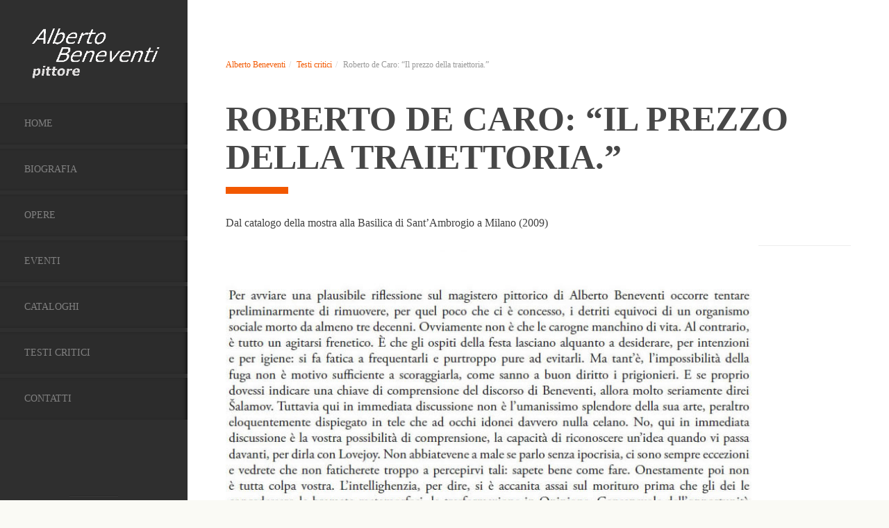

--- FILE ---
content_type: text/html; charset=UTF-8
request_url: https://albertobeneventi.com/testi-critici/roberto-de-caro-il-prezzo-della-traiettoria/
body_size: 7792
content:

<!DOCTYPE html>
<html lang="it-IT">

	<head>
		<meta http-equiv="Content-Type" content="text/html; charset=UTF-8" />
		<meta name="viewport" content="width=device-width, initial-scale=1">
		<title>Roberto de Caro: &#8220;Il prezzo della traiettoria.&#8221; | Alberto Beneventi</title>
		
		<link rel="pingback" href="https://albertobeneventi.com/xmlrpc.php" />
		
	    <meta name='robots' content='max-image-preview:large' />
	<style>img:is([sizes="auto" i], [sizes^="auto," i]) { contain-intrinsic-size: 3000px 1500px }</style>
	<link rel="alternate" type="application/rss+xml" title="Alberto Beneventi &raquo; Feed" href="https://albertobeneventi.com/feed/" />
<link rel="alternate" type="application/rss+xml" title="Alberto Beneventi &raquo; Feed dei commenti" href="https://albertobeneventi.com/comments/feed/" />
<link rel="alternate" type="application/rss+xml" title="Alberto Beneventi &raquo; Roberto de Caro: &#8220;Il prezzo della traiettoria.&#8221; Feed dei commenti" href="https://albertobeneventi.com/testi-critici/roberto-de-caro-il-prezzo-della-traiettoria/feed/" />
<script type="text/javascript">
/* <![CDATA[ */
window._wpemojiSettings = {"baseUrl":"https:\/\/s.w.org\/images\/core\/emoji\/16.0.1\/72x72\/","ext":".png","svgUrl":"https:\/\/s.w.org\/images\/core\/emoji\/16.0.1\/svg\/","svgExt":".svg","source":{"concatemoji":"https:\/\/albertobeneventi.com\/wp-includes\/js\/wp-emoji-release.min.js?ver=6.8.3"}};
/*! This file is auto-generated */
!function(s,n){var o,i,e;function c(e){try{var t={supportTests:e,timestamp:(new Date).valueOf()};sessionStorage.setItem(o,JSON.stringify(t))}catch(e){}}function p(e,t,n){e.clearRect(0,0,e.canvas.width,e.canvas.height),e.fillText(t,0,0);var t=new Uint32Array(e.getImageData(0,0,e.canvas.width,e.canvas.height).data),a=(e.clearRect(0,0,e.canvas.width,e.canvas.height),e.fillText(n,0,0),new Uint32Array(e.getImageData(0,0,e.canvas.width,e.canvas.height).data));return t.every(function(e,t){return e===a[t]})}function u(e,t){e.clearRect(0,0,e.canvas.width,e.canvas.height),e.fillText(t,0,0);for(var n=e.getImageData(16,16,1,1),a=0;a<n.data.length;a++)if(0!==n.data[a])return!1;return!0}function f(e,t,n,a){switch(t){case"flag":return n(e,"\ud83c\udff3\ufe0f\u200d\u26a7\ufe0f","\ud83c\udff3\ufe0f\u200b\u26a7\ufe0f")?!1:!n(e,"\ud83c\udde8\ud83c\uddf6","\ud83c\udde8\u200b\ud83c\uddf6")&&!n(e,"\ud83c\udff4\udb40\udc67\udb40\udc62\udb40\udc65\udb40\udc6e\udb40\udc67\udb40\udc7f","\ud83c\udff4\u200b\udb40\udc67\u200b\udb40\udc62\u200b\udb40\udc65\u200b\udb40\udc6e\u200b\udb40\udc67\u200b\udb40\udc7f");case"emoji":return!a(e,"\ud83e\udedf")}return!1}function g(e,t,n,a){var r="undefined"!=typeof WorkerGlobalScope&&self instanceof WorkerGlobalScope?new OffscreenCanvas(300,150):s.createElement("canvas"),o=r.getContext("2d",{willReadFrequently:!0}),i=(o.textBaseline="top",o.font="600 32px Arial",{});return e.forEach(function(e){i[e]=t(o,e,n,a)}),i}function t(e){var t=s.createElement("script");t.src=e,t.defer=!0,s.head.appendChild(t)}"undefined"!=typeof Promise&&(o="wpEmojiSettingsSupports",i=["flag","emoji"],n.supports={everything:!0,everythingExceptFlag:!0},e=new Promise(function(e){s.addEventListener("DOMContentLoaded",e,{once:!0})}),new Promise(function(t){var n=function(){try{var e=JSON.parse(sessionStorage.getItem(o));if("object"==typeof e&&"number"==typeof e.timestamp&&(new Date).valueOf()<e.timestamp+604800&&"object"==typeof e.supportTests)return e.supportTests}catch(e){}return null}();if(!n){if("undefined"!=typeof Worker&&"undefined"!=typeof OffscreenCanvas&&"undefined"!=typeof URL&&URL.createObjectURL&&"undefined"!=typeof Blob)try{var e="postMessage("+g.toString()+"("+[JSON.stringify(i),f.toString(),p.toString(),u.toString()].join(",")+"));",a=new Blob([e],{type:"text/javascript"}),r=new Worker(URL.createObjectURL(a),{name:"wpTestEmojiSupports"});return void(r.onmessage=function(e){c(n=e.data),r.terminate(),t(n)})}catch(e){}c(n=g(i,f,p,u))}t(n)}).then(function(e){for(var t in e)n.supports[t]=e[t],n.supports.everything=n.supports.everything&&n.supports[t],"flag"!==t&&(n.supports.everythingExceptFlag=n.supports.everythingExceptFlag&&n.supports[t]);n.supports.everythingExceptFlag=n.supports.everythingExceptFlag&&!n.supports.flag,n.DOMReady=!1,n.readyCallback=function(){n.DOMReady=!0}}).then(function(){return e}).then(function(){var e;n.supports.everything||(n.readyCallback(),(e=n.source||{}).concatemoji?t(e.concatemoji):e.wpemoji&&e.twemoji&&(t(e.twemoji),t(e.wpemoji)))}))}((window,document),window._wpemojiSettings);
/* ]]> */
</script>
<style id='wp-emoji-styles-inline-css' type='text/css'>

	img.wp-smiley, img.emoji {
		display: inline !important;
		border: none !important;
		box-shadow: none !important;
		height: 1em !important;
		width: 1em !important;
		margin: 0 0.07em !important;
		vertical-align: -0.1em !important;
		background: none !important;
		padding: 0 !important;
	}
</style>
<link rel='stylesheet' id='wp-block-library-css' href='https://albertobeneventi.com/wp-includes/css/dist/block-library/style.min.css?ver=6.8.3' type='text/css' media='all' />
<style id='classic-theme-styles-inline-css' type='text/css'>
/*! This file is auto-generated */
.wp-block-button__link{color:#fff;background-color:#32373c;border-radius:9999px;box-shadow:none;text-decoration:none;padding:calc(.667em + 2px) calc(1.333em + 2px);font-size:1.125em}.wp-block-file__button{background:#32373c;color:#fff;text-decoration:none}
</style>
<style id='global-styles-inline-css' type='text/css'>
:root{--wp--preset--aspect-ratio--square: 1;--wp--preset--aspect-ratio--4-3: 4/3;--wp--preset--aspect-ratio--3-4: 3/4;--wp--preset--aspect-ratio--3-2: 3/2;--wp--preset--aspect-ratio--2-3: 2/3;--wp--preset--aspect-ratio--16-9: 16/9;--wp--preset--aspect-ratio--9-16: 9/16;--wp--preset--color--black: #000000;--wp--preset--color--cyan-bluish-gray: #abb8c3;--wp--preset--color--white: #ffffff;--wp--preset--color--pale-pink: #f78da7;--wp--preset--color--vivid-red: #cf2e2e;--wp--preset--color--luminous-vivid-orange: #ff6900;--wp--preset--color--luminous-vivid-amber: #fcb900;--wp--preset--color--light-green-cyan: #7bdcb5;--wp--preset--color--vivid-green-cyan: #00d084;--wp--preset--color--pale-cyan-blue: #8ed1fc;--wp--preset--color--vivid-cyan-blue: #0693e3;--wp--preset--color--vivid-purple: #9b51e0;--wp--preset--gradient--vivid-cyan-blue-to-vivid-purple: linear-gradient(135deg,rgba(6,147,227,1) 0%,rgb(155,81,224) 100%);--wp--preset--gradient--light-green-cyan-to-vivid-green-cyan: linear-gradient(135deg,rgb(122,220,180) 0%,rgb(0,208,130) 100%);--wp--preset--gradient--luminous-vivid-amber-to-luminous-vivid-orange: linear-gradient(135deg,rgba(252,185,0,1) 0%,rgba(255,105,0,1) 100%);--wp--preset--gradient--luminous-vivid-orange-to-vivid-red: linear-gradient(135deg,rgba(255,105,0,1) 0%,rgb(207,46,46) 100%);--wp--preset--gradient--very-light-gray-to-cyan-bluish-gray: linear-gradient(135deg,rgb(238,238,238) 0%,rgb(169,184,195) 100%);--wp--preset--gradient--cool-to-warm-spectrum: linear-gradient(135deg,rgb(74,234,220) 0%,rgb(151,120,209) 20%,rgb(207,42,186) 40%,rgb(238,44,130) 60%,rgb(251,105,98) 80%,rgb(254,248,76) 100%);--wp--preset--gradient--blush-light-purple: linear-gradient(135deg,rgb(255,206,236) 0%,rgb(152,150,240) 100%);--wp--preset--gradient--blush-bordeaux: linear-gradient(135deg,rgb(254,205,165) 0%,rgb(254,45,45) 50%,rgb(107,0,62) 100%);--wp--preset--gradient--luminous-dusk: linear-gradient(135deg,rgb(255,203,112) 0%,rgb(199,81,192) 50%,rgb(65,88,208) 100%);--wp--preset--gradient--pale-ocean: linear-gradient(135deg,rgb(255,245,203) 0%,rgb(182,227,212) 50%,rgb(51,167,181) 100%);--wp--preset--gradient--electric-grass: linear-gradient(135deg,rgb(202,248,128) 0%,rgb(113,206,126) 100%);--wp--preset--gradient--midnight: linear-gradient(135deg,rgb(2,3,129) 0%,rgb(40,116,252) 100%);--wp--preset--font-size--small: 13px;--wp--preset--font-size--medium: 20px;--wp--preset--font-size--large: 36px;--wp--preset--font-size--x-large: 42px;--wp--preset--spacing--20: 0.44rem;--wp--preset--spacing--30: 0.67rem;--wp--preset--spacing--40: 1rem;--wp--preset--spacing--50: 1.5rem;--wp--preset--spacing--60: 2.25rem;--wp--preset--spacing--70: 3.38rem;--wp--preset--spacing--80: 5.06rem;--wp--preset--shadow--natural: 6px 6px 9px rgba(0, 0, 0, 0.2);--wp--preset--shadow--deep: 12px 12px 50px rgba(0, 0, 0, 0.4);--wp--preset--shadow--sharp: 6px 6px 0px rgba(0, 0, 0, 0.2);--wp--preset--shadow--outlined: 6px 6px 0px -3px rgba(255, 255, 255, 1), 6px 6px rgba(0, 0, 0, 1);--wp--preset--shadow--crisp: 6px 6px 0px rgba(0, 0, 0, 1);}:where(.is-layout-flex){gap: 0.5em;}:where(.is-layout-grid){gap: 0.5em;}body .is-layout-flex{display: flex;}.is-layout-flex{flex-wrap: wrap;align-items: center;}.is-layout-flex > :is(*, div){margin: 0;}body .is-layout-grid{display: grid;}.is-layout-grid > :is(*, div){margin: 0;}:where(.wp-block-columns.is-layout-flex){gap: 2em;}:where(.wp-block-columns.is-layout-grid){gap: 2em;}:where(.wp-block-post-template.is-layout-flex){gap: 1.25em;}:where(.wp-block-post-template.is-layout-grid){gap: 1.25em;}.has-black-color{color: var(--wp--preset--color--black) !important;}.has-cyan-bluish-gray-color{color: var(--wp--preset--color--cyan-bluish-gray) !important;}.has-white-color{color: var(--wp--preset--color--white) !important;}.has-pale-pink-color{color: var(--wp--preset--color--pale-pink) !important;}.has-vivid-red-color{color: var(--wp--preset--color--vivid-red) !important;}.has-luminous-vivid-orange-color{color: var(--wp--preset--color--luminous-vivid-orange) !important;}.has-luminous-vivid-amber-color{color: var(--wp--preset--color--luminous-vivid-amber) !important;}.has-light-green-cyan-color{color: var(--wp--preset--color--light-green-cyan) !important;}.has-vivid-green-cyan-color{color: var(--wp--preset--color--vivid-green-cyan) !important;}.has-pale-cyan-blue-color{color: var(--wp--preset--color--pale-cyan-blue) !important;}.has-vivid-cyan-blue-color{color: var(--wp--preset--color--vivid-cyan-blue) !important;}.has-vivid-purple-color{color: var(--wp--preset--color--vivid-purple) !important;}.has-black-background-color{background-color: var(--wp--preset--color--black) !important;}.has-cyan-bluish-gray-background-color{background-color: var(--wp--preset--color--cyan-bluish-gray) !important;}.has-white-background-color{background-color: var(--wp--preset--color--white) !important;}.has-pale-pink-background-color{background-color: var(--wp--preset--color--pale-pink) !important;}.has-vivid-red-background-color{background-color: var(--wp--preset--color--vivid-red) !important;}.has-luminous-vivid-orange-background-color{background-color: var(--wp--preset--color--luminous-vivid-orange) !important;}.has-luminous-vivid-amber-background-color{background-color: var(--wp--preset--color--luminous-vivid-amber) !important;}.has-light-green-cyan-background-color{background-color: var(--wp--preset--color--light-green-cyan) !important;}.has-vivid-green-cyan-background-color{background-color: var(--wp--preset--color--vivid-green-cyan) !important;}.has-pale-cyan-blue-background-color{background-color: var(--wp--preset--color--pale-cyan-blue) !important;}.has-vivid-cyan-blue-background-color{background-color: var(--wp--preset--color--vivid-cyan-blue) !important;}.has-vivid-purple-background-color{background-color: var(--wp--preset--color--vivid-purple) !important;}.has-black-border-color{border-color: var(--wp--preset--color--black) !important;}.has-cyan-bluish-gray-border-color{border-color: var(--wp--preset--color--cyan-bluish-gray) !important;}.has-white-border-color{border-color: var(--wp--preset--color--white) !important;}.has-pale-pink-border-color{border-color: var(--wp--preset--color--pale-pink) !important;}.has-vivid-red-border-color{border-color: var(--wp--preset--color--vivid-red) !important;}.has-luminous-vivid-orange-border-color{border-color: var(--wp--preset--color--luminous-vivid-orange) !important;}.has-luminous-vivid-amber-border-color{border-color: var(--wp--preset--color--luminous-vivid-amber) !important;}.has-light-green-cyan-border-color{border-color: var(--wp--preset--color--light-green-cyan) !important;}.has-vivid-green-cyan-border-color{border-color: var(--wp--preset--color--vivid-green-cyan) !important;}.has-pale-cyan-blue-border-color{border-color: var(--wp--preset--color--pale-cyan-blue) !important;}.has-vivid-cyan-blue-border-color{border-color: var(--wp--preset--color--vivid-cyan-blue) !important;}.has-vivid-purple-border-color{border-color: var(--wp--preset--color--vivid-purple) !important;}.has-vivid-cyan-blue-to-vivid-purple-gradient-background{background: var(--wp--preset--gradient--vivid-cyan-blue-to-vivid-purple) !important;}.has-light-green-cyan-to-vivid-green-cyan-gradient-background{background: var(--wp--preset--gradient--light-green-cyan-to-vivid-green-cyan) !important;}.has-luminous-vivid-amber-to-luminous-vivid-orange-gradient-background{background: var(--wp--preset--gradient--luminous-vivid-amber-to-luminous-vivid-orange) !important;}.has-luminous-vivid-orange-to-vivid-red-gradient-background{background: var(--wp--preset--gradient--luminous-vivid-orange-to-vivid-red) !important;}.has-very-light-gray-to-cyan-bluish-gray-gradient-background{background: var(--wp--preset--gradient--very-light-gray-to-cyan-bluish-gray) !important;}.has-cool-to-warm-spectrum-gradient-background{background: var(--wp--preset--gradient--cool-to-warm-spectrum) !important;}.has-blush-light-purple-gradient-background{background: var(--wp--preset--gradient--blush-light-purple) !important;}.has-blush-bordeaux-gradient-background{background: var(--wp--preset--gradient--blush-bordeaux) !important;}.has-luminous-dusk-gradient-background{background: var(--wp--preset--gradient--luminous-dusk) !important;}.has-pale-ocean-gradient-background{background: var(--wp--preset--gradient--pale-ocean) !important;}.has-electric-grass-gradient-background{background: var(--wp--preset--gradient--electric-grass) !important;}.has-midnight-gradient-background{background: var(--wp--preset--gradient--midnight) !important;}.has-small-font-size{font-size: var(--wp--preset--font-size--small) !important;}.has-medium-font-size{font-size: var(--wp--preset--font-size--medium) !important;}.has-large-font-size{font-size: var(--wp--preset--font-size--large) !important;}.has-x-large-font-size{font-size: var(--wp--preset--font-size--x-large) !important;}
:where(.wp-block-post-template.is-layout-flex){gap: 1.25em;}:where(.wp-block-post-template.is-layout-grid){gap: 1.25em;}
:where(.wp-block-columns.is-layout-flex){gap: 2em;}:where(.wp-block-columns.is-layout-grid){gap: 2em;}
:root :where(.wp-block-pullquote){font-size: 1.5em;line-height: 1.6;}
</style>
<link rel='stylesheet' id='bootstrap-style-css' href='https://albertobeneventi.com/wp-content/themes/toranj/assets/css/vendors/bootstrap.css?ver=1.3.1' type='text/css' media='all' />
<link rel='stylesheet' id='font-awesome-css' href='https://albertobeneventi.com/wp-content/themes/toranj/assets/css/vendors/font-awesome.css?ver=1.3.1' type='text/css' media='all' />
<link rel='stylesheet' id='magnific-css' href='https://albertobeneventi.com/wp-content/themes/toranj/assets/css/vendors/magnific-popup.css?ver=1.3.1' type='text/css' media='all' />
<link rel='stylesheet' id='media-element-css' href='https://albertobeneventi.com/wp-content/themes/toranj/assets/css/vendors/mediaelementplayer.css?ver=1.3.1' type='text/css' media='all' />
<link rel='stylesheet' id='rslider-css' href='https://albertobeneventi.com/wp-content/themes/toranj/assets/css/vendors/responsiveslides.css?ver=1.3.1' type='text/css' media='all' />
<link rel='stylesheet' id='classycompare-css' href='https://albertobeneventi.com/wp-content/themes/toranj/assets/css/vendors/jquery.classycompare.css?ver=1.3.1' type='text/css' media='all' />
<link rel='stylesheet' id='theme-style-css' href='https://albertobeneventi.com/wp-content/themes/toranj/assets/css/style.css?ver=1.3.1' type='text/css' media='all' />
<link rel='stylesheet' id='theme-shop-css' href='https://albertobeneventi.com/wp-content/themes/toranj/assets/css/toranj-woocommerce.css?ver=1.3.1' type='text/css' media='all' />
<link rel='stylesheet' id='theme-dark-sidebar-css' href='https://albertobeneventi.com/wp-content/themes/toranj/assets/css/styles/dark-sidebar.css?ver=1.3.1' type='text/css' media='all' />
<link rel='stylesheet' id='js_composer_custom_css-css' href='https://albertobeneventi.com/wp-content/uploads/js_composer/custom.css?ver=4.3.5' type='text/css' media='screen' />
<link rel='stylesheet' id='ms-main-css' href='https://albertobeneventi.com/wp-content/plugins/masterslider/public/assets/css/masterslider.main.css?ver=2.9.6' type='text/css' media='all' />
<link rel='stylesheet' id='0-css' href='https://albertobeneventi.com/wp-content/themes/toranj/assets/css/toranj-msslider.css?ver=1.0' type='text/css' media='all' />
<link rel='stylesheet' id='ms-custom-css' href='https://albertobeneventi.com/wp-content/uploads/masterslider/custom.css?ver=19.2' type='text/css' media='all' />
<script type="text/javascript" src="https://albertobeneventi.com/wp-includes/js/jquery/jquery.min.js?ver=3.7.1" id="jquery-core-js"></script>
<script type="text/javascript" src="https://albertobeneventi.com/wp-includes/js/jquery/jquery-migrate.min.js?ver=3.4.1" id="jquery-migrate-js"></script>
<link rel="https://api.w.org/" href="https://albertobeneventi.com/wp-json/" /><link rel="alternate" title="JSON" type="application/json" href="https://albertobeneventi.com/wp-json/wp/v2/pages/290" /><link rel="EditURI" type="application/rsd+xml" title="RSD" href="https://albertobeneventi.com/xmlrpc.php?rsd" />
<meta name="generator" content="WordPress 6.8.3" />
<link rel="canonical" href="https://albertobeneventi.com/testi-critici/roberto-de-caro-il-prezzo-della-traiettoria/" />
<link rel='shortlink' href='https://albertobeneventi.com/?p=290' />
<link rel="alternate" title="oEmbed (JSON)" type="application/json+oembed" href="https://albertobeneventi.com/wp-json/oembed/1.0/embed?url=https%3A%2F%2Falbertobeneventi.com%2Ftesti-critici%2Froberto-de-caro-il-prezzo-della-traiettoria%2F" />
<link rel="alternate" title="oEmbed (XML)" type="text/xml+oembed" href="https://albertobeneventi.com/wp-json/oembed/1.0/embed?url=https%3A%2F%2Falbertobeneventi.com%2Ftesti-critici%2Froberto-de-caro-il-prezzo-della-traiettoria%2F&#038;format=xml" />
<script>var ms_grabbing_curosr = 'https://albertobeneventi.com/wp-content/plugins/masterslider/public/assets/css/common/grabbing.cur', ms_grab_curosr = 'https://albertobeneventi.com/wp-content/plugins/masterslider/public/assets/css/common/grab.cur';</script>

<meta http-equiv="Content-Language" content="it-IT" />
<style type="text/css" media="screen">
.qtrans_flag span { display:none }
.qtrans_flag { height:12px; width:18px; display:block }
.qtrans_flag_and_text { padding-left:20px }
.qtrans_flag_it { background:url(https://albertobeneventi.com/wp-content/plugins/mqtranslate/flags/it.png) no-repeat }
.qtrans_flag_en { background:url(https://albertobeneventi.com/wp-content/plugins/mqtranslate/flags/gb.png) no-repeat }
</style>
<link hreflang="en" href="https://albertobeneventi.com/en/testi-critici/roberto-de-caro-il-prezzo-della-traiettoria/" rel="alternate" />
<link href='http://fonts.googleapis.com/css?family=Raleway:100,200,300,400,600,700,900,b' rel='stylesheet' type='text/css'><style>body,
						.tj-hover-3 .tj-overlay .subtitle,
						.tj-hover-2 .tj-overlay .subtitle,
						.tj-hover-1 .tj-overlay .subtitle,
						.page-side .title .second-part,
						.tj-circle-hover .tj-overlay .details .subtitle,
						.tj-hover-3 .tj-overlay .subtitle,
						.double-title span,
						.product-categories .children li a, 
						.product-categories .children li span,
						.thin-text,h1,h2,h3,h4,h5,
						.page-side .title,
						.double-title,
						.project-title,
						.cap-compact .cap-title,
						.side-title,
						.tj-hover-3 .tj-overlay .title,
						.blog-grid .post-header,
						#post-header .header-content .post-title,
						.contact-detail h5,
						.owl-caption .title,.widget-title,.cap-lg .cap-title,
						.vertical-services .service-details .title,
						.call-to-action .action-title,
						.cap-elegant .cap-des,
						.team-item .team-content .title,
						.vertical-services .service-details .title,
						.owl-caption .sub-title,
						.owl-caption .title, .owl-caption i
						{font-family:Raleway;}
				</style><style>
			body{font-size:12pt;}
		</style><script>window.owlabrtl =  false;</script><script>window.owlabUseAjax =  true;</script><script>window.owlabAccentColor = '#f25800';</script><style type="text/css" id="toranj-custom-styles"> ::selection{ background-color:#f25800; } ::-moz-selection{ background-color:#f25800; } .btn-toranj, .back-to-top:hover, .back-to-top:focus, #back-to-top:hover, #back-to-top:focus, .lined:after, .bordered:after, #navigation li.current-menu-item a:before, #navigation li.current-menu-parent >a:before, #navigation .nav-prev>a:before, #portfolio-nav li a:hover i, #portfolio-nav li a:focus i, .grid-filters:after, .tj-hover-3 .tj-overlay .title:after, #ascrail2000-hr> div, #blog-more:hover, #blog-more:focus, .section-title:after, .team-item .team-content .subtitle:after, .team-socials li a:hover i,.team-socials li a:focus i, .skill-item .bar, .ib-center .ib-icon, .cap-lg .cap-des:after, .ms-staff-carousel .ms-staff-info h4:after, .ms-skin-toranj .ms-slide .ms-slide-vpbtn:hover, .ms-skin-toranj .ms-video-btn:hover, .tj-mp-action:hover i, .tj-mp-action:focus i, .tj-mp-close:hover i, .tj-mp-close:focus i, #menu-toggle,#menu-toggle:after, #menu-toggle:before, .portfolio-nav li a:hover i, .portfolio-nav li a:focus i, .bordered:after, .bordered-fine:after, .team-members .content-carousel .item .info:before, #menu-toggle, #menu-toggle:after, #menu-toggle:before, #commentform #submit, .team-members .left-side .item .info:before, .widget .widgettitle:after, .tj-hover-1 .tj-overlay:after, .tj-hover-5.colorbg:after, .cap-toranj .cap-title:after, .tj-ms-skin .ms-slide .ms-slide-vpbtn:hover, .tj-ms-skin .ms-video-btn:hover, .post-password-form input[type="submit"], .widget_search input[type="submit"], #navigation li.current-menu-item a:before, #navigation li.current-menu-parent >a:before, #navigation .nav-prev>a:before, .dark-template .tj-password i, #social-sharing-trigger, #social-sharing .sharing-icon { background-color:#f25800; } .btn-toranj:hover, .btn-toranj:focus, .btn-toranj:active, .btn-toranj.active, .woocommerce span.onsale, .woocommerce-page span.onsale, .shop-post-title a::after, #social-sharing-trigger:hover, #social-sharing-trigger:focus { background-color:#f75200; } a, ul.list-iconed-circle i, ul.list-iconed-square i, #menu-icon, .page-title .title span, .tj-form label, #portfolio-nav li a, .fixed-filter .select-filter i, ul.list-items .list-label, .vertical-carousel .vcarousel-next a, .vertical-carousel .vcarousel-prev a, .vertical-carousel .vcarousel-counter, .blog-minimal-s #blog-list .post-meta, .blog-minimal #blog-list .post-meta, #blog-more, #post-body #post-side a:hover, #post-body #post-side a:focus, .colored, .team-socials li a, .vertical-services li i, .accordion .item.active .head a, .accordion .item .head a:hover, .accordion .item .head a:focus, .tabs .tabs-head li.active a, .tabs .tabs-head li:hover a, .tabs .tabs-head li:focus a, .owl-caption a:hover i, .owl-caption a:focus i, .ms-skin-toranj .ms-nav-next, .ms-skin-toranj .ms-nav-prev, .ms-skin-toranj .tj-ms-counter, .tj-ms-gallery .ms-thumb-list, .ms-skin-toranj .ms-slide .ms-slide-vpbtn, .ms-skin-toranj .ms-video-btn, .ms-skin-toranj .ms-slide .ms-slide-vpbtn:after, .ms-skin-toranj .ms-video-btn:after, .ms-skin-toranj .tj-controlls-vmode .tj-ms-counter, .grid-filters-wrapper .select-filter i, .btn-toranj.alt, .icon-box .ib-icon, .wpb_content_element .wpb_tabs_nav li.ui-tabs-active a, .tj-ms-skin .ms-nav-next, .tj-ms-skin .ms-nav-prev, .tj-ms-skin .tj-controlls-vmode .tj-ms-counter, .tj-ms-skin .ms-slide .ms-slide-vpbtn, .tj-ms-skin .ms-video-btn, .cart-contents, .woocommerce .star-rating, .woocommerce-page .star-rating, .woocommerce .star-rating, .woocommerce-page .star-rating, .woocommerce .star-rating::before, .woocommerce-page .star-rating::before, .blog-grid .sticky-span, .tj-playbtn, .tj-ms-skin .tj-ms-counter, .tj-ms-skin .ms-slide .ms-slide-vpbtn:after, .tj-ms-skin .ms-video-btn:after, #inner-bar { color:#f25800; } .ib-center .ib-icon{ color:#fff; } a:hover,a:focus, .page-side .title .second-part, .blog-list .post-header a:hover, .blog-list .post-header a:focus, .blog-list .post-meta span a:hover, .blog-list .post-meta span a:focus, .widget-recent-posts .date, .portfolio-nav li a, .contact-detail h5{ color:#f75200; } .btn-toranj.alt, .btn-toranj, .back-to-top, #back-to-top, ul.list-iconed-circle i, ul.list-iconed-square i, #portfolio-nav li a i, #blog-more, .team-socials li a i, .vertical-services li, .vertical-services li i, .icon-box .ib-icon, .cap-compact, .cap-compact.cap-reverse, .ms-skin-toranj .ms-slide .ms-slide-vpbtn, .ms-skin-toranj .ms-video-btn, .tj-mp-action i, .portfolio-nav li a i, .btn-toranj:hover, .btn-toranj:focus, .btn-toranj:active, .btn-toranj.active, .tj-ms-skin .ms-slide .ms-slide-vpbtn, .tj-ms-skin .ms-video-btn, blockquote, #commentform #submit, .post-password-form input[type="submit"], .widget_search input[type="submit"] { border-color:#f25800; } .btn-toranj.alt:hover{ color:#fff; } .regular-page{ background-color:#ffffff; } #main-content.dark-template, .regular-page-dark{ background-color:#000000; } .page-side{ background-color:#000000; } .page-main, #main-content .nicescroll-rails, #ajax-folio-loader { background-color:#ffffff; } #side-bar{ background-color:#ffffff; } #inner-bar{ background-color:#ffffff; } /*---sample style to change the color of menu icon --*/ /* #menu-toggle, #menu-toggle:after, #menu-toggle:before{ background-color:#fff; } */ } </style><link rel="icon" type="image/png" href=""><meta name="generator" content="Powered by Visual Composer - drag and drop page builder for WordPress."/>
<!--[if IE 8]><link rel="stylesheet" type="text/css" href="https://albertobeneventi.com/wp-content/plugins/js_composer/assets/css/vc-ie8.css" media="screen"><![endif]-->	</head>

	<body  class="wp-singular page-template-default page page-id-290 page-child parent-pageid-31 wp-theme-toranj _masterslider _msp_version_2.9.6 dark-sidebar show-sidebar wpb-js-composer js-comp-ver-4.3.5 vc_responsive">

    	<a href="#" id="menu-toggle-wrapper">
			<div id="menu-toggle"></div>	
		</a>
		
		<!-- inner bar wrapper -->
    	<a href="#" id="inner-bar">
    					
			<div class="logo-alt">
				<img src="" alt="logo-mini">
			</div><!-- /Small logo -->

					</a>
		<!-- /inner bar wrapper -->

		
    	<!-- Sidebar -->	
		<div id="side-bar">
			<div class="inner-wrapper">	
				<div id="side-inner">

					
					<!-- Logo -->	
					<div id="logo-wrapper">
											<a href="https://albertobeneventi.com/"><img src="http://albertobeneventi.com/wp-content/uploads/2015/01/logo3.gif" alt="logo"></a>
										</div>
					<!-- /Logo -->
					

					<div id="side-contents">

						
						<ul id = "navigation" class = ""><li id="menu-item-49" class="menu-item menu-item-type-post_type menu-item-object-page menu-item-home menu-item-49"><a href="/">Home</a></li>
<li id="menu-item-387" class="menu-item menu-item-type-post_type menu-item-object-page menu-item-387"><a href="https://albertobeneventi.com/biografia/">Biografia</a></li>
<li id="menu-item-382" class="menu-item menu-item-type-post_type menu-item-object-page menu-item-382"><a href="https://albertobeneventi.com/opere/">Opere</a></li>
<li id="menu-item-383" class="menu-item menu-item-type-post_type menu-item-object-page menu-item-383"><a href="https://albertobeneventi.com/news/">Eventi</a></li>
<li id="menu-item-384" class="menu-item menu-item-type-post_type menu-item-object-page menu-item-384"><a href="https://albertobeneventi.com/cataloghi/">Cataloghi</a></li>
<li id="menu-item-32" class="menu-item menu-item-type-post_type menu-item-object-page current-page-ancestor menu-item-32"><a href="https://albertobeneventi.com/testi-critici/">Testi critici</a></li>
<li id="menu-item-21" class="menu-item menu-item-type-post_type menu-item-object-page menu-item-21"><a href="https://albertobeneventi.com/contatti/">Contatti</a></li>
</ul>	

					</div>	

					<!-- Sidebar footer -->	
					<div id="side-footer">
																
						<!-- Social icons -->	
						<ul class="social-icons">
													</ul>
						<!-- /Social icons -->	
						<div id="copyright">
							<a href="mailto:francescaferrari@hotmail.com">@cyberbat</a>						</div>
					</div>
					<!-- /Sidebar footer -->	

				</div>
			</div>
		</div>
		<!-- /Sidebar -->

		
				
<!--Page main wrapper-->
<div id="main-content"> 
	<div class="page-wrapper regular-page">
		<div class="container">

						<!-- breadcrumbs -->
			<ol class="breadcrumb">
				<li><a href='https://albertobeneventi.com'>Alberto Beneventi</a></li><li><a href=https://albertobeneventi.com/testi-critici/>Testi critici</a> </li><li class='active'>Roberto de Caro: &#8220;Il prezzo della traiettoria.&#8221;</li>			</ol>
			<!--/ breadcrumbs -->
			
							
				<!-- page title -->	
				<h2 class="section-title double-title">
					Roberto de Caro: &#8220;Il prezzo della traiettoria.&#8221;				</h2>
				<!--/ page title -->

				<p>Dal catalogo della mostra alla Basilica di Sant&#8217;Ambrogio a Milano (2009)</p>
<p><img fetchpriority="high" decoding="async" width="767" height="710" class="alignleft size-medium wp-image-292" src="http://albertobeneventi.com/wp-content/uploads/2015/01/critica_de-caro.jpg" alt="critica de caro" srcset="https://albertobeneventi.com/wp-content/uploads/2015/01/critica_de-caro.jpg 767w, https://albertobeneventi.com/wp-content/uploads/2015/01/critica_de-caro-300x278.jpg 300w" sizes="(max-width: 767px) 100vw, 767px" /></p>

				
							
						<hr/>
			<a class="back-to-top" href="#"></a>
			<div class="clearfix"></div>
		</div>
	</div>
</div>
<!--/Page main wrapper-->

			
		<footer><script type="speculationrules">
{"prefetch":[{"source":"document","where":{"and":[{"href_matches":"\/*"},{"not":{"href_matches":["\/wp-*.php","\/wp-admin\/*","\/wp-content\/uploads\/*","\/wp-content\/*","\/wp-content\/plugins\/*","\/wp-content\/themes\/toranj\/*","\/*\\?(.+)"]}},{"not":{"selector_matches":"a[rel~=\"nofollow\"]"}},{"not":{"selector_matches":".no-prefetch, .no-prefetch a"}}]},"eagerness":"conservative"}]}
</script>
<script type="text/javascript" id="pll_cookie_script-js-after">
/* <![CDATA[ */
(function() {
				var expirationDate = new Date();
				expirationDate.setTime( expirationDate.getTime() + 31536000 * 1000 );
				document.cookie = "pll_language=it; expires=" + expirationDate.toUTCString() + "; path=/; secure; SameSite=Lax";
			}());
/* ]]> */
</script>
<script type="text/javascript" src="https://albertobeneventi.com/wp-includes/js/comment-reply.min.js?ver=6.8.3" id="comment-reply-js" async="async" data-wp-strategy="async"></script>
<script type="text/javascript" src="https://albertobeneventi.com/wp-content/themes/toranj/assets/js/vendors/imagesloaded.pkgd.min.js?ver=1.3.1" id="images-loaded-js"></script>
<script type="text/javascript" src="https://albertobeneventi.com/wp-content/themes/toranj/assets/js/vendors/jquery.history.js?ver=1.3.1" id="history-js-js"></script>
<script type="text/javascript" src="https://albertobeneventi.com/wp-content/themes/toranj/assets/js/vendors/TweenMax.min.js?ver=1.3.1" id="tweenmax-js"></script>
<script type="text/javascript" src="https://albertobeneventi.com/wp-content/themes/toranj/assets/js/jquery.owwwlab-DoubleCarousel.js?ver=1.3.1" id="owl-carousel-js"></script>
<script type="text/javascript" src="https://albertobeneventi.com/wp-content/themes/toranj/assets/js/jquery.owwwlab-video.js?ver=1.3.1" id="owl-videobg-js"></script>
<script type="text/javascript" src="https://albertobeneventi.com/wp-content/themes/toranj/assets/js/vendors/jquery.nicescroll.min.js?ver=1.3.1" id="nicescroll-js"></script>
<script type="text/javascript" src="https://albertobeneventi.com/wp-content/themes/toranj/assets/js/vendors/jquery.magnific-popup.js?ver=1.3.1" id="magnific-js"></script>
<script type="text/javascript" src="https://albertobeneventi.com/wp-content/themes/toranj/assets/js/vendors/mediaelement-and-player.min.js?ver=1.3.1" id="media-player-js"></script>
<script type="text/javascript" src="https://albertobeneventi.com/wp-content/themes/toranj/assets/js/vendors/jquery.inview.min.js?ver=1.3.1" id="inview-js"></script>
<script type="text/javascript" src="https://albertobeneventi.com/wp-content/themes/toranj/assets/js/vendors/smoothscroll.js?ver=1.3.1" id="smooth-scroll-js"></script>
<script type="text/javascript" src="https://albertobeneventi.com/wp-content/themes/toranj/assets/js/vendors/responsiveslides.min.js?ver=1.3.1" id="rslider-js"></script>
<script type="text/javascript" src="https://albertobeneventi.com/wp-content/themes/toranj/assets/js/vendors/jquery.classycompare.js?ver=1.3.1" id="classycompare-js"></script>
<script type="text/javascript" src="https://albertobeneventi.com/wp-content/themes/toranj/assets/js/vendors/jquery.touchSwipe.min.js?ver=1.3.1" id="touchswip-js"></script>
<script type="text/javascript" src="https://albertobeneventi.com/wp-content/themes/toranj/assets/js/vendors/jquery.dropdown.js?ver=1.3.1" id="tj-dropdown-js"></script>
<script type="text/javascript" src="https://albertobeneventi.com/wp-content/themes/toranj/assets/js/vendors/jquery.lazyload.min.js?ver=1.3.1" id="lazyload-js"></script>
<script type="text/javascript" src="https://albertobeneventi.com/wp-content/themes/toranj/assets/js/vendors/isotope.pkgd.min.js?ver=1.3.1" id="isotope-js"></script>
<script type="text/javascript" src="https://albertobeneventi.com/wp-content/themes/toranj/assets/js/vendors/waypoints.min.js?ver=1.3.1" id="waypoints-js"></script>
<script type="text/javascript" src="https://albertobeneventi.com/wp-content/themes/toranj/assets/js/vc/js_composer_front.js?ver=1.3.1" id="wpb_composer_front_js-js"></script>
<script type="text/javascript" src="https://albertobeneventi.com/wp-content/themes/toranj/assets/js/custom.js?ver=1.3.1" id="theme-custom-js-js"></script>
</footer>
	</body>
</html>

--- FILE ---
content_type: text/css
request_url: https://albertobeneventi.com/wp-content/themes/toranj/assets/css/vendors/mediaelementplayer.css?ver=1.3.1
body_size: 3084
content:
.mejs-container {
	position: relative;
	background: #000;
	font-family: Helvetica, Arial;
	text-align: left;
	vertical-align: top;
	text-indent: 0;
	max-width: 100% !important;
}

.me-plugin {
	position: absolute;
}

.mejs-embed, .mejs-embed body {
	width: 100%;
	height: 100%;
	margin: 0;
	padding: 0;
	background: #000;
	overflow: hidden;
}

.mejs-fullscreen {
	/* set it to not show scroll bars so 100% will work */
	overflow: hidden !important;
}

.mejs-container-fullscreen {
	position: fixed;
	left: 0;
	top: 0;
	right: 0;
	bottom: 0;
	overflow: hidden;
	z-index: 1000;
}
.mejs-container-fullscreen .mejs-mediaelement,
.mejs-container-fullscreen video {
	width: 100%;
	height: 100%;
}

.mejs-clear {
	clear: both;
}

/* Start: LAYERS */
.mejs-background {
	position: absolute;
	top: 0;
	left: 0;
}

.mejs-mediaelement {
	position: absolute;
	top: 0;
	left: 0;
	width: 100%;
	height: 100%;
}

.mejs-poster {
	position: absolute;
	top: 0;
	left: 0;
	background-size: contain ;
	background-position: 50% 50% ;
	background-repeat: no-repeat ;
}
:root .mejs-poster img {
	display: none ;
}

.mejs-poster img {
	border: 0;
	padding: 0;
	border: 0;
}

.mejs-overlay {
	position: absolute;
	top: 0;
	left: 0;
}

.mejs-overlay-play {
	cursor: pointer;
}

.mejs-overlay-button {
	position: absolute;
	top: 50%;
	left: 50%;
	width: 100px;
	height: 100px;
	margin: -50px 0 0 -50px;
	background: url(../../img/video-player/bigplay.svg) no-repeat;
}

.no-svg .mejs-overlay-button { 
	background-image: url(../../img/video-player/bigplay.png);
}

.mejs-overlay:hover .mejs-overlay-button {
	background-position: 0 -100px ;
}

.mejs-overlay-loading {
	position: absolute;
	top: 50%;
	left: 50%;
	width: 80px;
	height: 80px;
	margin: -40px 0 0 -40px;
	background: #333;
	background: url(../../img/video-player/background.png);
	background: rgba(0, 0, 0, 0.9);
	background: -webkit-gradient(linear, 0% 0%, 0% 100%, from(rgba(50,50,50,0.9)), to(rgba(0,0,0,0.9)));
	background: -webkit-linear-gradient(top, rgba(50,50,50,0.9), rgba(0,0,0,0.9));
	background: -moz-linear-gradient(top, rgba(50,50,50,0.9), rgba(0,0,0,0.9));
	background: -o-linear-gradient(top, rgba(50,50,50,0.9), rgba(0,0,0,0.9));
	background: -ms-linear-gradient(top, rgba(50,50,50,0.9), rgba(0,0,0,0.9));
	background: linear-gradient(rgba(50,50,50,0.9), rgba(0,0,0,0.9));
}

.mejs-overlay-loading span {
	display: block;
	width: 80px;
	height: 80px;
	background: transparent url(../../img/video-player/loading.gif) 50% 50% no-repeat;
}

/* End: LAYERS */

/* Start: CONTROL BAR */
.mejs-container .mejs-controls {
	position: absolute;
	list-style-type: none;
	margin: 0;
	padding: 0;
	bottom: 0;
	left: 0;
	background: url(../../img/video-player/background.png);
	background: rgba(0, 0, 0, 0.7);
	background: -webkit-gradient(linear, 0% 0%, 0% 100%, from(rgba(50,50,50,0.7)), to(rgba(0,0,0,0.7)));
	background: -webkit-linear-gradient(top, rgba(50,50,50,0.7), rgba(0,0,0,0.7)); 
	background: -moz-linear-gradient(top, rgba(50,50,50,0.7), rgba(0,0,0,0.7));
	background: -o-linear-gradient(top, rgba(50,50,50,0.7), rgba(0,0,0,0.7)); 
	background: -ms-linear-gradient(top, rgba(50,50,50,0.7), rgba(0,0,0,0.7)); 	
	background: linear-gradient(rgba(50,50,50,0.7), rgba(0,0,0,0.7)); 	
	height: 30px;
	width: 100%;
}
.mejs-container .mejs-controls  div {
	list-style-type: none;
	background-image: none;
	display: block;
	float: left;
	margin: 0;
	padding: 0;
	width: 26px;
	height: 26px;
	font-size: 11px;
	line-height: 11px;
	font-family: Helvetica, Arial;
	border: 0;
}

.mejs-controls .mejs-button button {
	cursor: pointer;
	display: block;
	font-size: 0;
	line-height: 0;
	text-decoration: none;
	margin: 7px 5px;
	padding: 0;
	position: absolute;
	height: 16px;
	width: 16px;
	border: 0;
	background: transparent url(../../img/video-player/controls.svg) no-repeat;
}

.no-svg .mejs-controls .mejs-button button { 
	background-image: url(../../img/video-player/controls.png);
}

/* :focus for accessibility */
.mejs-controls .mejs-button button:focus {
	outline: dotted 1px #999;
}

/* End: CONTROL BAR */

/* Start: Time (Current / Duration) */
.mejs-container .mejs-controls .mejs-time {
	color: #fff;
	display: block;
	height: 17px;
	width: auto;
	padding: 8px 3px 0 3px ;
	overflow: hidden;
	text-align: center;
	-moz-box-sizing: content-box;
	-webkit-box-sizing: content-box;
	box-sizing: content-box;
}

.mejs-container .mejs-controls .mejs-time span {
	color: #fff;
	font-size: 11px;
	line-height: 12px;
	display: block;
	float: left;
	margin: 1px 2px 0 0;
	width: auto;
}
/* End: Time (Current / Duration) */

/* Start: Play/Pause/Stop */
.mejs-controls .mejs-play button {
	background-position: 0 0;
}

.mejs-controls .mejs-pause button {
	background-position: 0 -16px;
}

.mejs-controls .mejs-stop button {
	background-position: -112px 0;
}
/* Start: Play/Pause/Stop */

/* Start: Progress Bar */
.mejs-controls div.mejs-time-rail {
	direction: ltr;
	width: 200px;
	padding-top: 5px;
}

.mejs-controls .mejs-time-rail span {
	display: block;
	position: absolute;
	width: 180px;
	height: 10px;
	-webkit-border-radius: 2px;
	-moz-border-radius: 2px;
	border-radius: 2px;
	cursor: pointer;
}

.mejs-controls .mejs-time-rail .mejs-time-total {
	margin: 5px;
	background: #333;
	background: rgba(50,50,50,0.8);
	background: -webkit-gradient(linear, 0% 0%, 0% 100%, from(rgba(30,30,30,0.8)), to(rgba(60,60,60,0.8)));
	background: -webkit-linear-gradient(top, rgba(30,30,30,0.8), rgba(60,60,60,0.8)); 
	background: -moz-linear-gradient(top, rgba(30,30,30,0.8), rgba(60,60,60,0.8));
	background: -o-linear-gradient(top, rgba(30,30,30,0.8), rgba(60,60,60,0.8));
	background: -ms-linear-gradient(top, rgba(30,30,30,0.8), rgba(60,60,60,0.8));
	background: linear-gradient(rgba(30,30,30,0.8), rgba(60,60,60,0.8));
}

.mejs-controls .mejs-time-rail .mejs-time-buffering {
	width: 100%;
	background-image: -o-linear-gradient(-45deg, rgba(255, 255, 255, 0.15) 25%, transparent 25%, transparent 50%, rgba(255, 255, 255, 0.15) 50%, rgba(255, 255, 255, 0.15) 75%, transparent 75%, transparent);
	background-image: -webkit-gradient(linear, 0 100%, 100% 0, color-stop(0.25, rgba(255, 255, 255, 0.15)), color-stop(0.25, transparent), color-stop(0.5, transparent), color-stop(0.5, rgba(255, 255, 255, 0.15)), color-stop(0.75, rgba(255, 255, 255, 0.15)), color-stop(0.75, transparent), to(transparent));
	background-image: -webkit-linear-gradient(-45deg, rgba(255, 255, 255, 0.15) 25%, transparent 25%, transparent 50%, rgba(255, 255, 255, 0.15) 50%, rgba(255, 255, 255, 0.15) 75%, transparent 75%, transparent);
	background-image: -moz-linear-gradient(-45deg, rgba(255, 255, 255, 0.15) 25%, transparent 25%, transparent 50%, rgba(255, 255, 255, 0.15) 50%, rgba(255, 255, 255, 0.15) 75%, transparent 75%, transparent);
	background-image: -ms-linear-gradient(-45deg, rgba(255, 255, 255, 0.15) 25%, transparent 25%, transparent 50%, rgba(255, 255, 255, 0.15) 50%, rgba(255, 255, 255, 0.15) 75%, transparent 75%, transparent);
	background-image: linear-gradient(-45deg, rgba(255, 255, 255, 0.15) 25%, transparent 25%, transparent 50%, rgba(255, 255, 255, 0.15) 50%, rgba(255, 255, 255, 0.15) 75%, transparent 75%, transparent);
	-webkit-background-size: 15px 15px;
	-moz-background-size: 15px 15px;
	-o-background-size: 15px 15px;
	background-size: 15px 15px;
	-webkit-animation: buffering-stripes 2s linear infinite;
	-moz-animation: buffering-stripes 2s linear infinite;
	-ms-animation: buffering-stripes 2s linear infinite;
	-o-animation: buffering-stripes 2s linear infinite;
	animation: buffering-stripes 2s linear infinite;
}

@-webkit-keyframes buffering-stripes { from {background-position: 0 0;} to {background-position: 30px 0;} }
@-moz-keyframes buffering-stripes { from {background-position: 0 0;} to {background-position: 30px 0;} }
@-ms-keyframes buffering-stripes { from {background-position: 0 0;} to {background-position: 30px 0;} }
@-o-keyframes buffering-stripes { from {background-position: 0 0;} to {background-position: 30px 0;} }
@keyframes buffering-stripes { from {background-position: 0 0;} to {background-position: 30px 0;} }

.mejs-controls .mejs-time-rail .mejs-time-loaded {
	background: #3caac8;
	background: rgba(60,170,200,0.8);
	background: -webkit-gradient(linear, 0% 0%, 0% 100%, from(rgba(44,124,145,0.8)), to(rgba(78,183,212,0.8))); 
	background: -webkit-linear-gradient(top, rgba(44,124,145,0.8), rgba(78,183,212,0.8));
	background: -moz-linear-gradient(top, rgba(44,124,145,0.8), rgba(78,183,212,0.8));
	background: -o-linear-gradient(top, rgba(44,124,145,0.8), rgba(78,183,212,0.8));
	background: -ms-linear-gradient(top, rgba(44,124,145,0.8), rgba(78,183,212,0.8));
	background: linear-gradient(rgba(44,124,145,0.8), rgba(78,183,212,0.8));
	width: 0;
}

.mejs-controls .mejs-time-rail .mejs-time-current {
	background: #fff;
	background: rgba(255,255,255,0.8);
	background: -webkit-gradient(linear, 0% 0%, 0% 100%, from(rgba(255,255,255,0.9)), to(rgba(200,200,200,0.8)));
	background: -webkit-linear-gradient(top, rgba(255,255,255,0.9), rgba(200,200,200,0.8));
	background: -moz-linear-gradient(top, rgba(255,255,255,0.9), rgba(200,200,200,0.8)); 
	background: -o-linear-gradient(top, rgba(255,255,255,0.9), rgba(200,200,200,0.8));
	background: -ms-linear-gradient(top, rgba(255,255,255,0.9), rgba(200,200,200,0.8));
	background: linear-gradient(rgba(255,255,255,0.9), rgba(200,200,200,0.8));
	width: 0;
}

.mejs-controls .mejs-time-rail .mejs-time-handle {
	display: none;
	position: absolute;
	margin: 0;
	width: 10px;
	background: #fff;
	-webkit-border-radius: 5px;
	-moz-border-radius: 5px;
	border-radius: 5px;
	cursor: pointer;
	border: solid 2px #333;
	top: -2px;
	text-align: center;
}

.mejs-controls .mejs-time-rail .mejs-time-float {
	position: absolute;
	display: none;
	background: #eee;
	width: 36px;
	height: 17px;
	border: solid 1px #333;
	top: -26px;
	margin-left: -18px;
	text-align: center;
	color: #111;
}

.mejs-controls .mejs-time-rail .mejs-time-float-current {
	margin: 2px;
	width: 30px;
	display: block;
	text-align: center;
	left: 0;
}

.mejs-controls .mejs-time-rail .mejs-time-float-corner {
	position: absolute;
	display: block;
	width: 0;
	height: 0;
	line-height: 0;
	border: solid 5px #eee;
	border-color: #eee transparent transparent transparent;
	-webkit-border-radius: 0;
	-moz-border-radius: 0;
	border-radius: 0;
	top: 15px;
	left: 13px;
}

.mejs-long-video .mejs-controls .mejs-time-rail .mejs-time-float {
	width: 48px;
}

.mejs-long-video .mejs-controls .mejs-time-rail .mejs-time-float-current {
	width: 44px;
}

.mejs-long-video .mejs-controls .mejs-time-rail .mejs-time-float-corner {
	left: 18px;
}

/*
.mejs-controls .mejs-time-rail:hover .mejs-time-handle {
	visibility:visible;
}
*/
/* End: Progress Bar */

/* Start: Fullscreen */
.mejs-controls .mejs-fullscreen-button button {
	background-position: -32px 0;
}

.mejs-controls .mejs-unfullscreen button {
	background-position: -32px -16px;
}
/* End: Fullscreen */


/* Start: Mute/Volume */
.mejs-controls .mejs-volume-button {
}

.mejs-controls .mejs-mute button {
	background-position: -16px -16px;
}

.mejs-controls .mejs-unmute button {
	background-position: -16px 0;
}

.mejs-controls .mejs-volume-button {
	position: relative;
}

.mejs-controls .mejs-volume-button .mejs-volume-slider {
	display: none;
	height: 115px;
	width: 25px;
	background: url(../../img/video-player/background.png);
	background: rgba(50, 50, 50, 0.7);
	-webkit-border-radius: 0;
	-moz-border-radius: 0;
	border-radius: 0;
	top: -115px;
	left: 0;
	z-index: 1;
	position: absolute;
	margin: 0;
}

.mejs-controls .mejs-volume-button:hover {
	-webkit-border-radius: 0 0 4px 4px;
	-moz-border-radius: 0 0 4px 4px;
	border-radius: 0 0 4px 4px;
}

/*
.mejs-controls .mejs-volume-button:hover .mejs-volume-slider {
	display: block;
}
*/

.mejs-controls .mejs-volume-button .mejs-volume-slider .mejs-volume-total {
	position: absolute;
	left: 11px;
	top: 8px;
	width: 2px;
	height: 100px;
	background: #ddd;
	background: rgba(255, 255, 255, 0.5);
	margin: 0;
}

.mejs-controls .mejs-volume-button .mejs-volume-slider .mejs-volume-current {
	position: absolute;
	left: 11px;
	top: 8px;
	width: 2px;
	height: 100px;
	background: #ddd;
	background: rgba(255, 255, 255, 0.9);
	margin: 0;
}

.mejs-controls .mejs-volume-button .mejs-volume-slider .mejs-volume-handle {
	position: absolute;
	left: 4px;
	top: -3px;
	width: 16px;
	height: 6px;
	background: #ddd;
	background: rgba(255, 255, 255, 0.9);
	cursor: N-resize;
	-webkit-border-radius: 1px;
	-moz-border-radius: 1px;
	border-radius: 1px;
	margin: 0;
}

/* horizontal version */
.mejs-controls div.mejs-horizontal-volume-slider {
	height: 26px;
	width: 60px;
	position: relative;
}

.mejs-controls .mejs-horizontal-volume-slider .mejs-horizontal-volume-total {
	position: absolute;
	left: 0;
	top: 11px;
	width: 50px;
	height: 8px;
	margin: 0;
	padding: 0;
	font-size: 1px;
	-webkit-border-radius: 2px;
	-moz-border-radius: 2px;
	border-radius: 2px;	
	background: #333;
	background: rgba(50,50,50,0.8);
	background: -webkit-gradient(linear, 0% 0%, 0% 100%, from(rgba(30,30,30,0.8)), to(rgba(60,60,60,0.8)));
	background: -webkit-linear-gradient(top, rgba(30,30,30,0.8), rgba(60,60,60,0.8)); 
	background: -moz-linear-gradient(top, rgba(30,30,30,0.8), rgba(60,60,60,0.8));
	background: -o-linear-gradient(top, rgba(30,30,30,0.8), rgba(60,60,60,0.8));
	background: -ms-linear-gradient(top, rgba(30,30,30,0.8), rgba(60,60,60,0.8));
	background: linear-gradient(rgba(30,30,30,0.8), rgba(60,60,60,0.8));
}

.mejs-controls .mejs-horizontal-volume-slider .mejs-horizontal-volume-current {
	position: absolute;
	left: 0;
	top: 11px;
	width: 50px;
	height: 8px;
	margin: 0;
	padding: 0;
	font-size: 1px;
	-webkit-border-radius: 2px;
	-moz-border-radius: 2px;
	border-radius: 2px;
	background: #fff;
	background: rgba(255,255,255,0.8);
	background: -webkit-gradient(linear, 0% 0%, 0% 100%, from(rgba(255,255,255,0.9)), to(rgba(200,200,200,0.8)));
	background: -webkit-linear-gradient(top, rgba(255,255,255,0.9), rgba(200,200,200,0.8));
	background: -moz-linear-gradient(top, rgba(255,255,255,0.9), rgba(200,200,200,0.8)); 
	background: -o-linear-gradient(top, rgba(255,255,255,0.9), rgba(200,200,200,0.8));
	background: -ms-linear-gradient(top, rgba(255,255,255,0.9), rgba(200,200,200,0.8));
	background: linear-gradient(rgba(255,255,255,0.9), rgba(200,200,200,0.8));
}

.mejs-controls .mejs-horizontal-volume-slider .mejs-horizontal-volume-handle {
	display: none;
}

/* End: Mute/Volume */

/* Start: Track (Captions and Chapters) */
.mejs-controls .mejs-captions-button {
	position: relative;
}

.mejs-controls .mejs-captions-button button {
	background-position: -48px 0;
}
.mejs-controls .mejs-captions-button .mejs-captions-selector {
	visibility: hidden;
	position: absolute;
	bottom: 26px;
	right: -10px;
	width: 130px;
	height: 100px;
	background: url(../../img/video-player/background.png);
	background: rgba(50,50,50,0.7);
	border: solid 1px transparent;
	padding: 10px;
	overflow: hidden;
	-webkit-border-radius: 0;
	-moz-border-radius: 0;
	border-radius: 0;
}

/*
.mejs-controls .mejs-captions-button:hover  .mejs-captions-selector {
	visibility: visible;
}
*/

.mejs-controls .mejs-captions-button .mejs-captions-selector ul {
	margin: 0;
	padding: 0;
	display: block;
	list-style-type: none !important;
	overflow: hidden;
}

.mejs-controls .mejs-captions-button .mejs-captions-selector ul li {
	margin: 0 0 6px 0;
	padding: 0;
	list-style-type: none !important;
	display: block;
	color: #fff;
	overflow: hidden;
}

.mejs-controls .mejs-captions-button .mejs-captions-selector ul li input {
	clear: both;
	float: left;
	margin: 3px 3px 0 5px;
}

.mejs-controls .mejs-captions-button .mejs-captions-selector ul li label {
	width: 100px;
	float: left;
	padding: 4px 0 0 0;
	line-height: 15px;
	font-family: helvetica, arial;
	font-size: 10px;
}

.mejs-controls .mejs-captions-button .mejs-captions-translations {
	font-size: 10px;
	margin: 0 0 5px 0;
}

.mejs-chapters {
	position: absolute;
	top: 0;
	left: 0;
	-xborder-right: solid 1px #fff;
	width: 10000px;
	z-index: 1;
}

.mejs-chapters .mejs-chapter {
	position: absolute;
	float: left;
	background: #222;
	background: rgba(0, 0, 0, 0.7);
	background: -webkit-gradient(linear, 0% 0%, 0% 100%, from(rgba(50,50,50,0.7)), to(rgba(0,0,0,0.7)));
	background: -webkit-linear-gradient(top, rgba(50,50,50,0.7), rgba(0,0,0,0.7));
	background: -moz-linear-gradient(top, rgba(50,50,50,0.7), rgba(0,0,0,0.7));
	background: -o-linear-gradient(top, rgba(50,50,50,0.7), rgba(0,0,0,0.7));
	background: -ms-linear-gradient(top, rgba(50,50,50,0.7), rgba(0,0,0,0.7));
	background: linear-gradient(rgba(50,50,50,0.7), rgba(0,0,0,0.7)); 
	filter: progid:DXImageTransform.Microsoft.Gradient(GradientType=0, startColorstr=#323232,endColorstr=#000000);		
	overflow: hidden;
	border: 0;
}

.mejs-chapters .mejs-chapter .mejs-chapter-block {
	font-size: 11px;
	color: #fff;
	padding: 5px;
	display: block;
	border-right: solid 1px #333;
	border-bottom: solid 1px #333;
	cursor: pointer;
}

.mejs-chapters .mejs-chapter .mejs-chapter-block-last {
	border-right: none;
}

.mejs-chapters .mejs-chapter .mejs-chapter-block:hover {
	background: #666;
	background: rgba(102,102,102, 0.7);
	background: -webkit-gradient(linear, 0% 0%, 0% 100%, from(rgba(102,102,102,0.7)), to(rgba(50,50,50,0.6)));
	background: -webkit-linear-gradient(top, rgba(102,102,102,0.7), rgba(50,50,50,0.6));
	background: -moz-linear-gradient(top, rgba(102,102,102,0.7), rgba(50,50,50,0.6));
	background: -o-linear-gradient(top, rgba(102,102,102,0.7), rgba(50,50,50,0.6));
	background: -ms-linear-gradient(top, rgba(102,102,102,0.7), rgba(50,50,50,0.6));
	background: linear-gradient(rgba(102,102,102,0.7), rgba(50,50,50,0.6));
	filter: progid:DXImageTransform.Microsoft.Gradient(GradientType=0, startColorstr=#666666,endColorstr=#323232);		
}

.mejs-chapters .mejs-chapter .mejs-chapter-block .ch-title {
	font-size: 12px;
	font-weight: bold;
	display: block;
	white-space: nowrap;
	text-overflow: ellipsis;
	margin: 0 0 3px 0;
	line-height: 12px;
}

.mejs-chapters .mejs-chapter .mejs-chapter-block .ch-timespan {
	font-size: 12px;
	line-height: 12px;
	margin: 3px 0 4px 0;
	display: block;
	white-space: nowrap;
	text-overflow: ellipsis;
}

.mejs-captions-layer {
	position: absolute;
	bottom: 0;
	left: 0;
	text-align:center;
	line-height: 22px;
	font-size: 12px;
	color: #fff;
}

.mejs-captions-layer  a {
	color: #fff;
	text-decoration: underline;
}

.mejs-captions-layer[lang=ar] {
	font-size: 20px;
	font-weight: normal;
}

.mejs-captions-position {
	position: absolute;
	width: 100%;
	bottom: 15px;
	left: 0;
}

.mejs-captions-position-hover {
	bottom: 45px;
}

.mejs-captions-text {
	padding: 3px 5px;
	background: url(../../img/video-player/background.png);
	background: rgba(20, 20, 20, 0.8);

}
/* End: Track (Captions and Chapters) */

/* Start: Error */
.me-cannotplay {
}

.me-cannotplay a {
	color: #fff;
	font-weight: bold;
}

.me-cannotplay span {
	padding: 15px;
	display: block;
}
/* End: Error */


/* Start: Loop */
.mejs-controls .mejs-loop-off button {
	background-position: -64px -16px;
}

.mejs-controls .mejs-loop-on button {
	background-position: -64px 0;
}

/* End: Loop */

/* Start: backlight */
.mejs-controls .mejs-backlight-off button {
	background-position: -80px -16px;
}

.mejs-controls .mejs-backlight-on button {
	background-position: -80px 0;
}
/* End: backlight */

/* Start: Picture Controls */
.mejs-controls .mejs-picturecontrols-button {
	background-position: -96px 0;
}
/* End: Picture Controls */


/* context menu */
.mejs-contextmenu {
	position: absolute;
	width: 150px;
	padding: 10px;
	border-radius: 4px;
	top: 0;
	left: 0;
	background: #fff;
	border: solid 1px #999;
	z-index: 1001; /* make sure it shows on fullscreen */
}
.mejs-contextmenu .mejs-contextmenu-separator {
	height: 1px;
	font-size: 0;
	margin: 5px 6px;
	background: #333;	
}

.mejs-contextmenu .mejs-contextmenu-item {
	font-family: Helvetica, Arial;
	font-size: 12px;
	padding: 4px 6px;
	cursor: pointer;
	color: #333;	
}
.mejs-contextmenu .mejs-contextmenu-item:hover {
	background: #2C7C91;
	color: #fff;
}

/* Start: Source Chooser */
.mejs-controls .mejs-sourcechooser-button {
	position: relative;
}

.mejs-controls .mejs-sourcechooser-button button {
	background-position: -128px 0;
}

.mejs-controls .mejs-sourcechooser-button .mejs-sourcechooser-selector {
	visibility: hidden;
	position: absolute;
	bottom: 26px;
	right: -10px;
	width: 130px;
	height: 100px;
	background: url(../../img/video-player/background.png);
	background: rgba(50,50,50,0.7);
	border: solid 1px transparent;
	padding: 10px;
	overflow: hidden;
	-webkit-border-radius: 0;
	-moz-border-radius: 0;
	border-radius: 0;
}

.mejs-controls .mejs-sourcechooser-button .mejs-sourcechooser-selector ul {
	margin: 0;
	padding: 0;
	display: block;
	list-style-type: none !important;
	overflow: hidden;
}

.mejs-controls .mejs-sourcechooser-button .mejs-sourcechooser-selector ul li {
	margin: 0 0 6px 0;
	padding: 0;
	list-style-type: none !important;
	display: block;
	color: #fff;
	overflow: hidden;
}

.mejs-controls .mejs-sourcechooser-button .mejs-sourcechooser-selector ul li input {
	clear: both;
	float: left;
	margin: 3px 3px 0 5px;
}

.mejs-controls .mejs-sourcechooser-button .mejs-sourcechooser-selector ul li label {
	width: 100px;
	float: left;
	padding: 4px 0 0 0;
	line-height: 15px;
	font-family: helvetica, arial;
	font-size: 10px;
}
/* End: Source Chooser */

/* Start: Postroll */
.mejs-postroll-layer {
	position: absolute;
	bottom: 0;
	left: 0;
	width: 100%;
	height: 100%;
	background: url(../../img/video-player/background.png);
	background: rgba(50,50,50,0.7);
	z-index: 1000;
	overflow: hidden;
}
.mejs-postroll-layer-content {
	width: 100%;
	height: 100%;
}
.mejs-postroll-close {
	position: absolute;
	right: 0;
	top: 0;
	background: url(../../img/video-player/background.png);
	background: rgba(50,50,50,0.7);
	color: #fff;
	padding: 4px;
	z-index: 100;
	cursor: pointer;
}
/* End: Postroll */


--- FILE ---
content_type: text/css
request_url: https://albertobeneventi.com/wp-content/themes/toranj/assets/css/vendors/jquery.classycompare.css?ver=1.3.1
body_size: 145
content:
/*!
 * jQuery ClassyCompare
 * www.class.pm
 *
 * Written by Marius Stanciu - Sergiu <marius@class.pm>
 * Licensed under the MIT license www.class.pm/LICENSE-MIT
 * Version 1.2.0
 *
 */

.uc-mask {
    position: absolute;
    top: 0;
    left: 0;
    z-index: 100;
    border-right: 2px solid #fff;
    overflow: hidden;
    box-shadow: 0px 0 7px rgba(0, 0, 0, 0.6);
    -o-box-shadow: 0px 0 7px rgba(0, 0, 0, 0.6);
    -ms-box-shadow: 0px 0 7px rgba(0, 0, 0, 0.6);
    -moz-box-shadow: 0px 0 7px rgba(0, 0, 0, 0.6);
    -webkit-box-shadow: 0px 0 7px rgba(0, 0, 0, 0.6);
    background-size: cover;
}

.uc-bg {
    position: absolute;
    top: 0;
    left: 0;
    z-index: 0;
    background-size: cover;
}

.uc-caption {
    position: absolute;
    bottom: 30px;
    left: 30px;
    z-index: 120;
    background: #000;
    -moz-opacity: 0.5;
    -webkit-opacity: 0.5;
    -khtml-opacity: 0.5;
    opacity: 0.5;
    color: #e1e1e1;
    text-align: center;
    -webkit-border-radius: 2px;
    -moz-border-radius: 2px;
    -ms-border-radius: 2px;
    -o-border-radius: 2px;
    border-radius: 2px;
    padding: 10px 25px;
    font-size: 17px;
    display: none;
}

.toranj-compare{
    width:100%;
}
.toranj-compare img{
    width:100%;
}

--- FILE ---
content_type: text/css
request_url: https://albertobeneventi.com/wp-content/themes/toranj/assets/css/toranj-woocommerce.css?ver=1.3.1
body_size: 4217
content:
/**
 * Override woocomerce styles for Toranj theme
 * @author 		owwwlab
 * @package 	toranj
 */

.shop-menus{
	margin-bottom: 0px;
}
.woocommerce .page-wrapper,
.woocommerce-page .page-wrapper,
.page-template-template-woocommerce-page-php .page-wrapper{
	padding-top: 0;
}

#shop-header{
	background: #f4f4f4;
	padding: 55px 0 50px 0;
}
#shop-nav{
	float: right;
	margin: 0;
	padding: 0;
	list-style: none;
}

#shop-nav li{
	position: relative;
	display: inline-block;
	color: #bbbbbb;
	margin-bottom: 0;
	margin-left: -5px;
}
#shop-nav li:first-child{
	margin-left: 0;
}
#shop-nav li::after{
	content: '|';
	position: absolute;
	top: 0;
	right: 0;
}
#shop-nav li:last-child::after{
	display: none;
}
#shop-nav li a{
	padding: 10px;
	color: #bbb;
	font-size: 12px;
	text-transform: uppercase;
}
#shop-nav li:last-child a{
	padding-right: 0;
}

#shop-nav li.current-menu-item a{
	font-family: ralewaybold;
	font-weight: bold;
	color: #8A8A8A;
}
.woocommerce-breadcrumb {
	text-transform: uppercase;
	color: #bbb;
	font-size: 12px;
	float: left;

}
.woocommerce-breadcrumb a{
	padding: 10px 5px;
}
.woocommerce-breadcrumb a:first-child{
	padding-left: 0;
}
.woocommerce .left-side,
.woocommerce-page .left-side{
	float: left;
	margin:0;
	max-width: 50%;
}
.woocommerce .page-title{
	margin-bottom: 20px;
}
.woocommerce .woocommerce-breadcrumb a, 
.woocommerce-page .woocommerce-breadcrumb a, 
.woocommerce .woocommerce-breadcrumb, 
.woocommerce-page .woocommerce-breadcrumb{
	color: #bbb;
}
#shop-cart{
	float: right;
}


.shop-top-bar{
	background: #ececec;
	padding: 10px 0;
}
.shop-top-bar .container >*{
	margin-bottom: 0 !important;
}
.shop-main-wrapper{
	margin-top: 80px;
}

.woocommerce-result-count{
	padding: 10px 0;
}

.shop-main-wrapper.with-sidebar .shop-main{
	width: 75%;
	float: left;
	padding-left: 15px;
}

.shop-main-wrapper.with-sidebar .shop-sidebar{
	width: 25%;
	float: left;
	padding-right: 15px;
}
.shop-main-wrapper.no-sidebar .shop-sidebar{
	display: none;
}
.shop-main-wrapper.right-sidebar .shop-main{
	padding-left: 0;
	padding-right: 15px;
}
.shop-main-wrapper.right-sidebar .shop-sidebar{
	float: right;
	padding-right: 0;
	padding-left: 15px;
}


.shop-main-wrapper.right-sidebar .shop-sidebar{
	width: 25%;
	float: left;
}

.shop-main-wrapper.left-sidebar .shop-main{
	float: right;
}
.shop-post-head{
	position: relative;
	overflow: hidden;
}
.shop-post-head .tj-add-to-cart{
	position: absolute;
	width:100%;
	bottom:-50px;
	z-index: 1;

	-webkit-transition: all .25s cubic-bezier(.09,.72,.49,.98);
	   -moz-transition: all .25s cubic-bezier(.09,.72,.49,.98);
	    -ms-transition: all .25s cubic-bezier(.09,.72,.49,.98);
	     -o-transition: all .25s cubic-bezier(.09,.72,.49,.98);
	        transition: all .25s cubic-bezier(.09,.72,.49,.98);
}


.shop-post-head .add_to_cart_button,
.shop-post-head .added_to_cart{
	color:#474747;
	font-size: 12px;
	background: rgba(255, 255, 255, 0.6);
	padding:10px !important;
	text-align: center;
	display: block !important;
	font-family: ralewaysemibold;
	-webkit-transition: all .25s ease;
	   -moz-transition: all .25s ease;
	    -ms-transition: all .25s ease;
	     -o-transition: all .25s ease;
	        transition: all .25s ease;
}
.shop-post-head .add_to_cart_button:hover,
.shop-post-head .add_to_cart_button:focus,
.shop-post-head .added_to_cart:hover,
.shop-post-head .added_to_cart:focus{
	color:#000;
	background: rgba(255, 255, 255, 0.9);
}
.shop-post-head .add_to_cart_button i{
	margin:0 5px;
}
.shop-post-head .add_to_cart_button.added{
	display: none !important;
}
.shop-post-head img{
	margin-bottom: 0 !important;
}

.woocommerce .star-rating, .woocommerce-page .star-rating,
.woocommerce .star-rating::before, .woocommerce-page .star-rating::before{
	color:#dc971f;
	font-size: 12px;
}
.shop-post-content .star-rating {
	margin:0 !important;
	display: inline-block !important;
}

.shop-post-content{
	background: #3d3d3d;
	text-align: center;
	padding: 20px 15px 15px;
}

h3.shop-post-title a{
	color: #fdfdfd ;
	font-size: 13px;
	font-family: ralewayregular;
	position: relative;
	display: block;
	margin-bottom: 5px;
	padding-bottom: 10px;
	text-transform: uppercase;
}

.woocommerce ul.products li.product{
	-webkit-box-shadow: 2px 2px 2px -1px rgba(0, 0, 0, 0.2);
	box-shadow: 2px 2px 2px -1px rgba(0, 0, 0, 0.2);
}
.woocommerce ul.products li.product h3.shop-post-title, 
.woocommerce-page ul.products li.product h3.shop-post-title{
	font-size: 15px;
	padding: 0;
}

.shop-post-title a::after{
	content: '';
	position: absolute;
	bottom: 0;
	left: 50%;
	width: 70px;
	height: 1px;
	margin-left: -35px;
	background: #dc971f;
}


.woocommerce ul.products li.product .price, 
.woocommerce-page ul.products li.product .price{
	color:#adadad;
	font-size: 14px;
	font-family: ralewaysemibold;
}


.woocommerce ul.products li.product,
.woocommerce-page ul.products li.product{
	width: 30%;
	margin-right: 5%;
}
.woocommerce.columns-4 ul.products li.product, 
.woocommerce-page.columns-4 ul.products li.product{
	width: 22.05%;
	margin: 0 3.8% 2.992em 0;
	box-shadow: none;
}
.woocommerce ul.products li.product.last,
.woocommerce-page ul.products li.product.last{
	margin-right: 0%;
}

.woocommerce span.onsale, 
.woocommerce-page span.onsale{
	background: #dc971f;
	color: #fff;
	width: 45px;
	height: 45px;
	line-height: 45px;
	padding: 0;
	border-radius: 50%;
	box-shadow: none;
	text-shadow: none;
	text-transform: uppercase;
	font-family: 'ralewayextrabold';
	font-size: 12px;
	font-weight: initial;
}

.woocommerce ul.products li.product .onsale,
 .woocommerce-page ul.products li.product .onsale{
 	top: 0;
	right: auto;
	left: 0;
	margin: 5px;
	z-index: 2;
}

.woocommerce ul.products li.product img{
	-webkit-transition: all 0.5s cubic-bezier(.46,.59,.45,.75);
	   -moz-transition: all 0.5s cubic-bezier(.46,.59,.45,.75);
	    -ms-transition: all 0.5s cubic-bezier(.46,.59,.45,.75);
	     -o-transition: all 0.5s cubic-bezier(.46,.59,.45,.75);
	        transition: all 0.5s cubic-bezier(.46,.59,.45,.75);
}
.woocommerce ul.products li.product:hover img,
.woocommerce ul.products li.product:focus img{
	-webkit-transform: scale(1.1, 1.1);
	   -moz-transform: scale(1.1, 1.1);
	    -ms-transform: scale(1.1, 1.1);
	     -o-transform: scale(1.1, 1.1);
	        transform: scale(1.1, 1.1);
}

.woocommerce ul.products li.product:hover .shop-post-head .tj-add-to-cart,
.woocommerce ul.products li.product:focus .shop-post-head .tj-add-to-cart{
	bottom: 0;
}










.product-categories{
	margin: 0;
	padding: 0;
	list-style: none;
	font-family: ralewaybold;
	font-size: 14px;
}

.product-categories li {
	border-bottom: 1px dotted #ccc;
}
.product-categories li,
.product-categories li.cat-parent >a{
	margin-bottom: 9px;
	padding-bottom: 9px;
}

.product-categories .children{
	list-style: none;
	padding: 0;
	margin-top: 9px;
	padding-top: 9px;
	border-top: 1px dotted #ccc;
}
.product-categories li a{
	color: #474747;
}
.product-categories li span.count{
	float:right;
}

.product-categories li.cat-parent{
	margin-bottom: 0;
	padding-bottom: 0;
	border-bottom:none;
}
.product-categories li.cat-parent >a{
	
}


.product-categories .children li a,
.product-categories .children li span{
	padding-left: 20px;
	font-family: ralewayregular;
}

.shop-sidebar .widget-title{
	font-size: 20px;
	font-family: ralewaybold;
	text-transform: uppercase;
}

.woocommerce nav.woocommerce-pagination ul li,
.woocommerce-page nav.woocommerce-pagination ul li{
	background: transparent;
}

.woocommerce nav.woocommerce-pagination ul li span,
.woocommerce-page nav.woocommerce-pagination ul li span{
	background: #f1f1f1;
}

.woocommerce nav.woocommerce-pagination ul li span,
.woocommerce-page nav.woocommerce-pagination ul li span,
.woocommerce-page nav.woocommerce-pagination ul li a,
.woocommerce  nav.woocommerce-pagination ul li a{
	padding: 14px 18px !important;
	display: block !important;
}

.woocommerce-page nav.woocommerce-pagination ul li a:hover,
.woocommerce-page nav.woocommerce-pagination ul li a:focus,
.woocommerce  nav.woocommerce-pagination ul li a:hover,
.woocommerce  nav.woocommerce-pagination ul li a:focus
{
	background:#dc971f;
	color: #fff;
}


.woocommerce-pagination {
	padding: 25px 0 0 0;
	border-top: 1px solid #eee;
}


#shop-cart{
	display: block;
	padding-right: 70px;
	position: relative;
	margin-top: 40px;
}

#shop-cart::after{
	content: "\f07a";
	position: absolute;
	width: 45px;
	height: 45px;
	border-radius: 50%;
	border:2px solid #474747;
	font-family: FontAwesome;
	color: #474747;
	text-align: center;
	line-height: 45px;
	font-size: 23px;
	top: 0;
	right: 0;
}

.shop-cart-title{
	text-transform: uppercase;
	font-size: 14px;
	color: #bbb;
	margin-top: 0;
	margin-bottom: 20px;
}
.shop-cart-title span{
	float: right;
}
.cart-contents{
	color: #dc971f;
	font-size: 20px;
	float: right;
}

.woocommerce-result-count{
	line-height: 65px;
}
/* Drop down */
select.orderby{
	visibility: hidden;
}
.cd-dropdown,
.cd-select {
	position: relative;
	width: 300px;
	margin: 20px auto;
	display: block;
}

.cd-dropdown > span {
	width: 100%;
	height: 40px;
	line-height: 40px;
	color: #999;
	font-size: 15px;
	background: #fff;
	display: block;
	padding: 0 50px 0 30px;
	position: relative;
	cursor: pointer;
	font-family: "ralewaysemibold";
}

.cd-dropdown > span::after {
	content: '\25BC';
	position: absolute;
	right: 0px;
	top: 15%;
	width: 50px;
	text-align: center;
	font-size: 9px;
	padding: 10px;
	height: 70%;
	line-height: 12px;
	border-left: 1px solid #ddd;
}

.cd-dropdown.cd-active > span:after {
	content: '\25B2';
}

.cd-dropdown ul {
	list-style-type: none;
	margin: 0;
	padding: 0;
	display: block;
	position: relative;
}

.cd-dropdown ul li {
	display: block;
}

.cd-dropdown ul li span {
	width: 100%;
	background: #fff;
	line-height: 40px;
	padding: 0 15px 0 15px;
	display: block;
	color: #777;
	cursor: pointer;
	font-weight: 700;
	font-family: ralewaysemibold;
}

.cd-dropdown > span,
.cd-dropdown ul li span {
	-webkit-backface-visibility: hidden;
	-webkit-touch-callout: none;
	-webkit-user-select: none;
	-khtml-user-select: none;
	-moz-user-select: none;
	-ms-user-select: none;
	user-select: none;
}

/* Select fallback styling */
.cd-select {
	border: 1px solid #ddd;
}

.cd-dropdown > span,
.cd-dropdown ul li:nth-last-child(-n+3) span {
	box-shadow: 0 1px 1px rgba(0,0,0,0.1);
}

.cd-dropdown ul {
	position: absolute;
	top: 0px;
	width: 100%;
}

.cd-dropdown ul li {
	position: absolute;
	width: 100%;
}

.cd-active.cd-dropdown > span {
	color: #dc971f;
}

.cd-active.cd-dropdown > span,
.cd-active.cd-dropdown ul li span {
	box-shadow: 0 1px 1px rgba(0,0,0,0.1);
}

.cd-active.cd-dropdown ul li span {
	-webkit-transition: all 0.2s linear 0s;
	-moz-transition: all 0.2s linear 0s;
	-ms-transition: all 0.2s linear 0s;
	-o-transition: all 0.2s linear 0s;
	transition: all 0.2s linear 0s;
}

.cd-active.cd-dropdown ul li span:hover {
	background: #dc971f;
	color: #fff;
}



/* single product page
**************************************************/
.tj-shop-wrapper{
	margin-top:80px;
}

.woocommerce div.product div.images, 
 .woocommerce-page div.product div.images{
 	width: 41%;
 }

 .woocommerce div.product div.summary, 
 .woocommerce-page div.product div.summary{
 	width: 55%;
 }

.woocommerce div.product div.images img{
	border:10px solid #fff;
}
.woocommerce div.product div.images .thumbnails img{
	border:4px solid #fff;
}

.woocommerce-page div.product div.thumbnails a{
	width:18%;
	margin-right:2.5%;
}


.woocommerce div.product p.price,
.woocommerce-page div.product p.price{
	width: 70px;
	height: 70px;
	border-radius: 50%;
	text-align: center;
	border:2px solid #474747;
	line-height: 70px;
	font-family:ralewaybold;
	color:#474747;
	position: relative;
	margin-bottom: 0;
}

.woocommerce div.product p.price del,
.woocommerce-page div.product p.price del{
	display: block;
	color:#c5c5c5;
	font-size: 11px;
	position: absolute;
	left:0;
	width:100%;
	text-align:center;
	top:20px;

}


.woocommerce div.product p.price ins,
.woocommerce-page div.product p.price ins{
	color:#474747;
	font-size: 16px;
	text-decoration: none;

}

.woocommerce-product-rating .woocommerce-review-link{
	font-size: 12px;
}

.woocommerce .woocommerce-product-rating, 
.woocommerce-page .woocommerce-product-rating{
	margin-left:10px;
	position: relative;
	top: 10px;
}
.woocommerce .woocommerce-product-rating .star-rating, 
.woocommerce-page .woocommerce-product-rating .star-rating{
	float: none;
	font-size: 15px;
}

.woocommerce .star-rating, .woocommerce-page .star-rating, 
.woocommerce .star-rating::before, .woocommerce-page .star-rating::before{
	font-size: 15px;
}


.woocommerce-page div.product .product_title,
.woocommerce-page div.product .product_title{
	padding-bottom: 20px;
	border-bottom:1px solid #eee;
}

.woocommerce .tj-single-price, 
.woocommerce-page .tj-single-price,
.woocommerce .woocommerce-product-rating, 
.woocommerce-page .woocommerce-product-rating,
.woocommerce-page div.product form.cart,
.woocommerce div.product form.cart
{
	display: inline-block;
}

.woocommerce div.product form.cart div.quantity,
.woocommerce-page div.product form.cart div.quantity{
	width: 80px;
	height: 40px;
	display: inline-block;
}
.woocommerce div.product form.cart div.quantity .minus,
.woocommerce-page div.product form.cart div.quantity .minus,
.woocommerce div.product form.cart div.quantity .plus,
.woocommerce-page div.product form.cart div.quantity .plus{
	width: 30px;
	height: 18px;
	text-align: center;
	line-height:18px;
	background: #f4f4f4;
	color:#474747;
	font-size: 14px;
	box-shadow: none;
	text-shadow: none;
	border:none;
	border:1px solid #ebebeb;
	box-sizing: initial;

	-webkit-transition: all .25s ease;
	   -moz-transition: all .25s ease;
	    -ms-transition: all .25s ease;
	     -o-transition: all .25s ease;
	        transition: all .25s ease;
}
.woocommerce div.product form.cart div.quantity .minus:hover,
.woocommerce-page div.product form.cart div.quantity .minus:hover,
.woocommerce div.product form.cart div.quantity .plus:hover,
.woocommerce-page div.product form.cart div.quantity .plus:hover,
.woocommerce div.product form.cart div.quantity .minus:focus,
.woocommerce-page div.product form.cart div.quantity .minus:focus,
.woocommerce div.product form.cart div.quantity .plus:focus,
.woocommerce-page div.product form.cart div.quantity .plus:focus{
	background: #474747;
	color: #fff;
	outline: none;
	box-shadow: none;
	text-shadow: none;
}
.woocommerce div.product form.cart div.quantity input.qty,
.woocommerce-page div.product form.cart div.quantity input.qty
{
	width: 100%;
	height: 100%;
	border:1px solid #ebebeb;
	text-align: left;
	font-family: ralewaybold;
	font-size: 16px;
	padding-left: 15px;
}
.woocommerce div.product form.cart .btn,
.woocommerce-page div.product form.cart .btn{
	float:left;
}
.woocommerce div.product form.cart,
.woocommerce-page div.product form.cart{
	float:right;
	margin-bottom: 0;
	position: relative;
	top:15px;
}

.woocommerce div.product .tj-shop-description,
.woocommerce-page div.product .tj-shop-description{
	border-top:1px solid #eee;
	margin-top:20px;
	padding-top: 15px;
}
.woocommerce div.product .tj-shop-description::before,
.woocommerce-page div.product .tj-shop-description::before,
.woocommerce div.product form.cart::after,
.woocommerce-page div.product form.cart::after{
	clear: both;
	display: table;
	content: '';
}

.woocommerce .alert a.button,
.woocommerce-page .alert a.button{
	float:right;
	border: 1px solid #ebebeb;
	border-radius: 0;
	text-transform: uppercase;
	padding: 10px 25px;
	font-weight: normal;
	font-size: 13px;
	-webkit-transition: all 0.25s ease;
	-moz-transition: all 0.25s ease;
	-ms-transition: all 0.25s ease;
	-o-transition: all 0.25s ease;
	transition: all 0.25s ease;
	background: #fdfdfd;
	color: #474747;
	box-shadow: none;
}

.woocommerce .alert a.button:hover,
.woocommerce-page .alert a.button:hover,
.woocommerce .alert a.button:focus,
.woocommerce-page .alert a.button:focus{
	color: #333;
	background-color: #f1f1f1;
	border-color: #dedede;
}
.woocommerce .alert,
.woocommerce-page .alert{
	line-height: 35px;
	margin-bottom: 80px;
}
.woocommerce .alert::after,
.woocommerce-page .alert::after{
	content: '';
	display: table;
	clear:both;
}


.woocommerce .tj-shop-single .tabs,
.woocommerce-page .tj-shop-single .tabs{
	margin-top: 50px;
	margin-bottom: 50px;
}

.woocommerce .tj-shop-single .tabs h2,
.woocommerce-page .tj-shop-single .tabs h2{
	font-size: 20px;
}

.woocommerce .tj-shop-single .tabs #review_form_wrapper,
.woocommerce-page .tj-shop-single .tabs #review_form_wrapper{
	width:48%;
	float: left;
}

.woocommerce .tj-shop-single .tabs #comments,
.woocommerce-page .tj-shop-single .tabs #comments{
	width:48%;
	float: left;
	margin-right: 4%;
}

.woocommerce .tj-shop-single .tabs #comments h2:first-child,
.woocommerce-page .tj-shop-single .tabs #comments h2:first-child,
.woocommerce #reviews h3, .woocommerce-page #reviews h3,
.woocommerce-page #reviews h3, .woocommerce-page #reviews h3{
	margin-top: 0;
	font-size: 22px;
	margin-bottom: 40px;
}


.woocommerce #reviews #comments .comment_container,
.woocommerce-page #reviews #comments .comment_container{
	border-bottom: 1px solid #ebebeb;
	padding-bottom: 10px;
	margin-bottom: 0px;
}
.woocommerce #reviews #comments ol.commentlist,
.woocommerce-page #reviews #comments ol.commentlist{
	padding: 0;
}	

.woocommerce #reviews #comments ol.commentlist li img.avatar,
.woocommerce-page #reviews #comments ol.commentlist li img.avatar{
	width: 60px;
	height: 60px;
	border-radius: 50%;
	border:1px solid #474747;
	padding: 5px;
	position: relative;
}


.woocommerce #reviews #comments ol.commentlist li .comment-text, 
.woocommerce-page #reviews #comments ol.commentlist li .comment-text{
	margin-left: 70px;
	border:none;
	padding-top: 5px;
	
}

.woocommerce #reviews #comments ol.commentlist .star-rating,
.woocommerce-page #reviews #comments ol.commentlist .star-rating{
	float: none;
	display: block;
	margin-bottom: 15px;
}

.woocommerce #reviews #comments ol.commentlist li .comment-text .meta, 
.woocommerce-page #reviews #comments ol.commentlist li .comment-text .meta{
	color: #474747;
}
.woocommerce #reviews #comments ol.commentlist li .comment-text .meta, 
.woocommerce-page #reviews #comments ol.commentlist li .comment-text .meta{
	margin-bottom: 15px;
}
.woocommerce #reviews #comments ol.commentlist li .comment-text .meta strong, 
.woocommerce-page #reviews #comments ol.commentlist li .comment-text .meta strong{
	font-size: 18px;
	font-family: ralewaybold;
}

.woocommerce #reviews #comments ol.commentlist li .comment-text .meta time, 
.woocommerce-page #reviews #comments ol.commentlist li .comment-text .meta time{
	font-family: ralewaylight;
	font-size: 14px;
}


.woocommerce .tj-shop-single .tabs #review_form_wrapper label,
.woocommerce-page .tj-shop-single .tabs #review_form_wrapper label{
	display: block;
	font-size: 14px;
	font-family: ralewaybold;
	color: #474747;
	margin-bottom: 5px;
}	


.woocommerce .tj-shop-single .tabs #review_form_wrapper input,
.woocommerce-page .tj-shop-single .tabs #review_form_wrapper input,
.woocommerce .tj-shop-single .tabs #review_form_wrapper textarea,
.woocommerce-page .tj-shop-single .tabs #review_form_wrapper textarea{
	background: #fcfcfc;
	border:1px solid #ebebeb;
	width: 100%;
	margin-bottom: 20px;
}
.woocommerce .tj-shop-single .tabs #review_form_wrapper .comment-form-rating,
.woocommerce-page .tj-shop-single .tabs #review_form_wrapper .comment-form-rating{
	margin-bottom: 20px !important;
}


.woocommerce-page #respond input#submit,
.woocommerce #respond input#submit{
	border: 1px solid #ebebeb;
	border-radius: 0;
	text-transform: uppercase;
	padding: 10px 25px;
	font-weight: normal;
	font-size: 13px;
	-webkit-transition: all 0.25s ease;
	-moz-transition: all 0.25s ease;
	-ms-transition: all 0.25s ease;
	-o-transition: all 0.25s ease;
	transition: all 0.25s ease;
	color: #fff;
	background: #dc971f;
	border-color: #ce8e1f;
	float: right;
	box-shadow: none;
	text-shadow: none;
	outline: none;
	display: inline-block;
	width: auto;
}

.woocommerce-page #respond input#submit:hover,
.woocommerce #respond input#submit:hover,
.woocommerce-page #respond input#submit:focus,
.woocommerce #respond input#submit:focus{
	background: #efb44f;
	border-color: #e6ae4f;
	color: #fff;
	box-shadow: none;
	text-shadow: none;
	outline: none;
}


.woocommerce-page .upsells.products ul li.product,
.woocommerce-page .upsells.products ul.products li.product,
.woocommerce .upsells.products ul li.product,
.woocommerce .upsells.products ul.products li.product,
.woocommerce-page .related ul li.product, 
.woocommerce-page .related ul.products li.product,
.woocommerce .related ul li.product,
.woocommerce .related ul.products li.product{
	width: 22.5%;
	margin-right: 3.75%;
 }


.woocommerce .cart-collaterals .cross-sells, .woocommerce-page .cart-collaterals .cross-sells{
	float:none;
	width:auto;
	display: block;
}

.woocommerce .cart-collaterals .cross-sells ul.products li, 
.woocommerce-page .cart-collaterals .cross-sells ul.products li{
	width: 22.5%;
	margin-right: 3.75%;
}

.shipping_calculator h2{
	font-size:20px;
}

#ship-to-different-address{
	margin-top:35px;
}
#ship-to-different-address label,
#ship-to-different-address input{
	display: inline-block;
	line-height: inherit;
	height: auto;

}
.woocommerce button:focus{
	outline: none;
}
/*-- widgets --*/
.woocommerce .widget_product_search label{
	display: block;
}
.woocommerce .widget_product_search input:focus{
	box-shadow: none;
	outline: none;
}
.woocommerce .widget_product_search input[type="submit"]{
	display: inline-block;
	height: 45px;
	position: relative;
	left: -5px;
	line-height: 0;
	border: 1px solid #ebebeb;
	border-radius: 0;
	text-transform: uppercase;
	font-weight: normal;
	font-size: 13px;
	-webkit-transition: all 0.25s ease;
	-moz-transition: all 0.25s ease;
	-ms-transition: all 0.25s ease;
	-o-transition: all 0.25s ease;
	transition: all 0.25s ease;
	color: #fff;
	background-color: #dc971f;
	border-color: #ce8e1f;

}


.woocommerce .widget_price_filter .ui-slider .ui-slider-range, 
.woocommerce-page .widget_price_filter .ui-slider .ui-slider-range{
	background: #ccc;
	border:none;
	background-image:none;
	box-shadow:none;
}
.woocommerce .widget_price_filter .price_slider_wrapper .ui-widget-content, 
.woocommerce-page .widget_price_filter .price_slider_wrapper .ui-widget-content{
	border:none;
}

.woocommerce .widget_price_filter .ui-slider .ui-slider-handle, 
.woocommerce-page .widget_price_filter .ui-slider .ui-slider-handle{
	border:none;
	background: #444;
	width:20px;
	height: 20px;
	top:-6px;
}

/*media queries 
**************************************************/
@media (min-width: 1600px) {
  
}

@media (max-width: 1200px) {
  	.woocommerce div.product form.cart, 
	.woocommerce-page div.product form.cart{
		float:left;
	}
}

@media (max-width: 992px) {
    .shop-breadcrumb{
		display:none;
	}
	#shop-nav{
		float:left;
		margin-top:15px;
	}
	#shop-nav li:first-child a {
		padding-left:0;
		margin-left:0;
	}
	.woocommerce .page-title,
	.woocommerce-page .page-title,
	.page-template-template-woocommerce-page-php .page-title{
		margin-top:25px;
	}
	.woocommerce #shop-cart,
	.woocommerce-page #shop-cart,
	.page-template-template-woocommerce-page-php #shop-cart{
		margin-top:32px;
		padding-right:50px;
	}
	.cart-contents{
		font-size:15px;
	}
	#shop-header{
		padding-bottom: 20px;
	}
	#shop-cart::after{
		width:36px;
		height:36px;
		line-height: 36px;
		font-size: 16px;
	}
	.shop-main-wrapper{
		margin-top: 50px;
	}
	
	.woocommerce ul.products li.product, 
	.woocommerce-page ul.products li.product,
	.woocommerce-page .related ul li.product, 
	.woocommerce-page .related ul.products li.product, 
	.woocommerce .related ul li.product, 
	.woocommerce .related ul.products li.product{
		width: 48%;
		margin-right: 4%;
	}
	.woocommerce ul.products li.product.first, .woocommerce-page ul.products li.product.first{
		clear: none;
	}
	.woocommerce ul.products li.product.last, .woocommerce-page ul.products li.product.last{
		margin-right: 4%;
	}
	.woocommerce ul.products li.product:nth-child(even),
	.woocommerce-page ul.products li.product:nth-child(even){
		margin-right: 0 !important;
	}


}

@media (max-width: 768px) {
	.woocommerce-page div.product div.images,
	.woocommerce div.product div.images{
		float:left;
	}
	.woocommerce-page div.product div.summary,
	.woocommerce div.product div.summary{
		float:right;
	}

}
@media (max-width: 480px) {
	.woocommerce-page .woocommerce-ordering,
	.woocommerce .woocommerce-ordering{
		float: left;
	}

	.woocommerce-page .woocommerce-result-count,
	.woocommerce .woocommerce-result-count{
		line-height: 10px;
	}
	.shop-main-wrapper.with-sidebar .shop-sidebar,
	.shop-main-wrapper.with-sidebar .shop-main{
		width: 100%;
		padding: 0;
	}
	
	.woocommerce ul.products li.product, 
	.woocommerce-page ul.products li.product,
	.woocommerce-page .related ul li.product, 
	.woocommerce-page .related ul.products li.product, 
	.woocommerce .related ul li.product, 
	.woocommerce .related ul.products li.product{
		width: 100%;
		margin-right: 0;
	}
	.woocommerce-page div.product div.images,
	.woocommerce div.product div.images,
	.woocommerce-page div.product div.summary,
	.woocommerce div.product div.summary{
		float:none;
		width: 100%;
	}
}















--- FILE ---
content_type: application/x-javascript
request_url: https://albertobeneventi.com/wp-content/themes/toranj/assets/js/custom.js?ver=1.3.1
body_size: 10758
content:
(function($){
	$(document).ready(function(){

		"use strict";

		//Template direction RTL flag// Set it to true for RTL direction.
		var rtlDirectionFlag=window.owlabrtl;

		$.ajaxSetup({ cache: false });
		
		//WPCHANGE
		$( '.woocommerce select.orderby' ).dropdown(function(){});


		$("body").on('click','.cd-dropdown li span',function(){
			$("form.woocommerce-ordering").submit();
		});

		//back to top
		$('body').on('click','.back-to-top',function(){
			TweenMax.to($("html, body"),0.5,{ scrollTop: 0, ease:Power2.easeOut });
	        return false;
		});

		// modify Isotope's absolute position method for RTL
		if (rtlDirectionFlag){
			$.Isotope.prototype._positionAbs = function( x, y ) {
			  return { right: x, top: y };
			};
		}
			


		//Parallax contents
		var parallaxElems={

			init:function(){

				this.scrollElems=$('.tj-parallax'),
				this.scrollWrappers=$(window);
				this.parallaxIt();
			},
			parallaxIt:function(){
				//this.scrollElems.each(function(){
					var $self=this.scrollElems;
					var parentHeight=this.scrollElems.parent('.parallax-parent').height(),
						elemBottom=parseInt(this.scrollElems.css('bottom')),
						elemOpacity=parseInt(this.scrollElems.css('opacity')),
						scrollAmount,animObj,posValue,opacityValue;

					this.scrollWrappers.scroll(function(){
						scrollAmount=$(this).scrollTop();

						posValue=-(elemBottom/parentHeight)*scrollAmount +elemBottom;
						opacityValue=-(elemOpacity/parentHeight)*scrollAmount +elemOpacity;

						animObj={'bottom':posValue,'opacity':opacityValue};

						TweenMax.to($self,0.2,animObj);
					});	

				//});
			}
		}

		
		/* Sidebar and menu animation
		----------------------------------------------*/
		var sideS, sidebar = {
			settings : {
				$sidebar : $('div#side-bar'),
				$sideContents :$('#side-contents'),
				$menuToggle:$('#menu-toggle-wrapper'),
				$sideFooter : $("div#side-footer"),
				$innerBar :$('#inner-bar'),
				$main : $("div#main-content, .page-side"),
				$navigation:$('#navigation'),
				$exteras : $('.move-with-js'),
				sideFlag:false,
				menuFlag:false,
				mobileFlag:false,
            	showSide:$('body').hasClass('show-sidebar')
			},

			init : function(){
				sideS = this.settings;
				this.prepare();
				this.bindUiActions();

				if (!isTouchSupported()){
					sideS.$sidebar.find('.inner-wrapper').niceScroll({
						horizrailenabled:false
					});
				} 
				this.setMobileFlag();
			},

			bindUiActions : function(){
				
				var self = this;
				var toggleFlag=0;
				$('#menu-toggle-wrapper , #inner-bar').on('click', function(e){
					e.preventDefault();
					if (toggleFlag){
						self.toggleMenu('out');
						toggleFlag=0;
					}else{
						self.toggleMenu('in');
						toggleFlag=1;
					}
				});

				$(window).on('debouncedresize',function(){
					self.setMobileFlag();
					self.prepare();
					if(sideS.sideFlag && !sideS.mobileFlag){
						sideS.$menuToggle.trigger('click');
					}
				});

				//sub-menu handler
				sideS.$sideContents.find('li a').on('click',function(e){
					
					if (!sideS.menuFlag){
						sideS.menuFlag=true;
						var $this = $(this),
							$li = $this.parent('li'),
							$childUl = $this.siblings('ul');


						if ($childUl.length==1){
							e.preventDefault();
							$childUl.css('display','block');
							if (!rtlDirectionFlag){
								TweenMax.to($childUl,0.7,{left:0,ease:Power4.easeOut});	
							}else{
								TweenMax.to($childUl,0.7,{right:0,ease:Power4.easeOut});
							}
							
							$childUl.addClass('menu-in');
						}
					}
					
				});

				sideS.$sideContents.find('li.nav-prev').on('click',function(){
					var $subMenus=sideS.$sideContents.find('.sub-menu');
					if (!rtlDirectionFlag){
						TweenMax.to($subMenus,0.7,{left:'-100%',ease:Power4.easeOut,onComplete:function(){
							$subMenus.css('display','none');
							sideS.menuFlag=false;

						}});
					}else{
						TweenMax.to($subMenus,0.7,{right:'-100%',ease:Power4.easeOut,onComplete:function(){
							$subMenus.css('display','none');
							sideS.menuFlag=false;
						}});
					}

					$subMenus.removeClass('menu-in');

				});
			},

			toggleMenu : function(dir){
				
				var self = this,
					sideWidth = sideS.$sidebar.outerWidth(),
					compactWidth = sideS.$innerBar.outerWidth(),
					diff = sideWidth-compactWidth,
					timing = 0.4,
					secondTiming;

				if($(window).width()<992){
					diff = sideWidth;
				}

				dir || console.log('message: input argument missing');
				

				var animOut = new TimelineLite({paused:true});
				var animIn = new TimelineLite({paused:true});
				secondTiming=(sideS.mobileFlag)?0:timing;

				if (!rtlDirectionFlag){
					animOut
					.to(sideS.$innerBar,timing,{left:0,ease:Power4.easeOut,onStart:function(){
						sideS.$menuToggle.removeClass('anim-out');
						sideS.$sidebar.css('z-index',0);
						sideS.$main.css('display','block');
					},onComplete:function(){
						sideS.$sidebar.css('display','none');
					}},'start')
					.to(sideS.$exteras,timing,{marginRight:0,ease:Power4.easeOut},'start')
					.to(sideS.$main,secondTiming,{left:0,right:0,ease:Power4.ease},'start');

					animIn
					.to(sideS.$innerBar,timing,{left:-compactWidth,ease:Power4.easeOut,onStart:function(){
						sideS.$menuToggle.addClass('anim-out');
						sideS.$sidebar.css('display','block');
					},onComplete:function(){
						sideS.$sidebar.css('z-index',10);
						if (sideS.mobileFlag){
							sideS.$main.css('display','none');
						}
						

					}},'start')
					.to(sideS.$exteras,timing,{marginRight:-diff,ease:Power4.easeOut},'start')
					.to(sideS.$main,secondTiming,{left:diff,right:-diff,ease:Power4.ease},'start');
					
				}else{
					animOut
					.to(sideS.$innerBar,timing,{right:0,ease:Power4.easeOut,onStart:function(){
						sideS.$menuToggle.removeClass('anim-out');
						sideS.$sidebar.css('z-index',0);
						sideS.$main.css('display','block');
					},onComplete:function(){
						sideS.$sidebar.css('display','none');
					}},'start')
					.to(sideS.$exteras,timing,{marginReft:0,ease:Power4.easeOut},'start')
					.to(sideS.$main,secondTiming,{right:0,left:0,ease:Power4.ease},'start');
					

					animIn
					.to(sideS.$innerBar,timing,{right:-compactWidth,ease:Power4.easeOut,onStart:function(){
						sideS.$menuToggle.addClass('anim-out');
						sideS.$sidebar.css('display','block');
					},onComplete:function(){
						sideS.$sidebar.css('z-index',10);
						if (sideS.mobileFlag){
							sideS.$main.css('display','none');
						}
					}},'start')
					.to(sideS.$exteras,timing,{marginRight:-diff,ease:Power4.easeOut},'start')
					.to(sideS.$main,secondTiming,{right:diff,left:-diff,ease:Power4.ease},'start');
				}

				if (dir=='out'){
					animOut.play();
					sideS.sideFlag=false;
				}else{
					animIn.play();
					sideS.sideFlag=true;
				}
			},
			prepare:function(){
				var self=this;

				var madineHeight=$(window).height()-$('#logo-wrapper').outerHeight();

				self.madineHeight=madineHeight;
				self.navHeight=sideS.$navigation.height();

				$('.sub-menu').css('height',madineHeight);

			},
			setMobileFlag:function(){
				var self=this;

				var tWidth=$(window).width();

				if (tWidth<600){
					sideS.$sidebar.width(tWidth);
					sideS.mobileFlag=true;

				}else{
					sideS.$sidebar.width('');
					sideS.mobileFlag=false;
					if (sideS.showSide){
						sideS.$sidebar.css('display','');
					}
				}
			
			}

		}




		/* cover images in a container
		----------------------------------------------*/
		var imageFill={
				
		  init:function($container,callback){
		    this.container=$container;
		    this.setCss(callback);
		    this.bindUIActions();

		  },
		  setCss:function(callback){
		    $container=this.container;
		    $container.imagesLoaded(function(){
		      var containerWidth=$container.width(),
		        containerHeight=$container.height(),
		        containerRatio=containerWidth/containerHeight,
		        imgRatio;

		      $container.find('img').each(function(){
		        var img=$(this);
		        imgRatio=img.width()/img.height();
		        
		        if (img.css('position')=='static'){
		        	img.css('position','relative');
		        }
		        if (containerRatio < imgRatio) {
		          // taller
		          img.css({
		              width: 'auto',
		              height: containerHeight,
		              top:0,
		              left:-(containerHeight*imgRatio-containerWidth)/2
		            });
		        } else {
		          // wider
		          img.css({
		              width: containerWidth,
		              height: 'auto',
		              top:-(containerWidth/imgRatio-containerHeight)/2,
		              left:0
		            });
		        }
		      })
		      if (typeof(callback) == 'function'){
		      	callback();
		      }
		    });
		  },
		  bindUIActions:function(){
		    var self=this;
		    $(window).on('debouncedresize',function(){
		        self.setCss();
		    });
		  }
		}



		/* google map
		----------------------------------------------*/
		var $gmap = $("#gmap , .gmap"); 
		if ($gmap.length > 0){
			$gmap.each(function(){
				var $gmap=$(this);
				var address= $gmap.attr('data-address') || 'Footscray VIC 3011 Australia';

				$gmap.gmap3({
				  map: {
				      options: {
				          maxZoom:15,
				          streetViewControl: false,
				          mapTypeControl: false,
				      }
				  },
				  styledmaptype: {
				      id: "mystyle",
				      options: {
				          name: "Style 1"
				      },
				      styles: [
				          {
				              featureType: "all",
				              stylers: [
				                  {"saturation": -100}, {"gamma": 0.9}
				              ]
				          }
				      ]
				  },
				  overlay:{
				    //Edit following line and enter your own address
				    address: address,
				    options:{
				      content: '<div id="map-marker"><i class="fa fa-map-marker"></i></div>',
				      offset:{
				        y:-65,
				        x:-20
				      }
				    }
				    },//Following maxZoom option is for setting the initial zoom of google map
					  autofit:{maxZoom: 15}
					},"autofit");

				$gmap.gmap3('get').setMapTypeId("mystyle");
			});
		}
		



		/* portfolios grid
		----------------------------------------------*/
		var portfolios={
			init:function(){
				this.hfolio=$('.horizontal-folio'),
				this.hfolioContainer=$('.horizontal-folio-wrapper'),
				this.gfolio=$('.grid-portfolio'),
				this.gfolioFilters=$('.grid-filters');
				this.transform=(rtlDirectionFlag)?false:true,
				this.hflag=(this.hfolioContainer.length>0);

				
				this.run();
				this.bindUIActions();
			},
			run:function(){
				var self=this;
				var $win = $(window);

				self.sameRatioFlag=(self.gfolio.hasClass('same-ratio-items'))?true:false;

				self.gridSizer=self.gfolio.find('.grid-sizer').first();
				if (self.gridSizer.length<1){
					self.gridSizer=self.gfolio.find('.gp-item').first();
				}

				self.gfolioPrepare();
				self.gfolioIsotop();
				/*
				var defaultFilter=self.gfolioFilters.find('.active');
				var defaultFilterVal=defaultFilter.children().first().attr('data-filter');


				if (defaultFilterVal!='*'){
					self.gfolio.isotope({ filter: defaultFilterVal });
				}*/

				if (this.hflag){

					self.hfolioMode=self.hfolioContainer.attr('data-mode'),
					self.hfolioWidth=self.hfolioContainer.attr('data-default-width'),
					self.hfolioItems=self.hfolio.find('.gp-item');

					self.hfolioIsotop();
				}

			},
			bindUIActions:function(){
				var self=this;

				$(window).on('debouncedresize',function(){
					self.gfolioIsotop();

					if (self.hflag){
						self.hfolioIsotop();
					}
				});

				 // click event in isotope filters
			    self.gfolioFilters.on('click', 'a',function(e){
			      e.preventDefault();
			      $(this).parent('li').addClass('active').siblings().removeClass('active');
			      var selector = $(this).attr('data-filter');
			      self.gfolio.isotope({ filter: selector });
			    });

			    //Filters toggle handler added since v1.5//

			    var filter=$('.fixed-filter , .grid-filters-wrapper');

			    filter.mouseenter(function(){
			    	filter.addClass('active');
			    }).mouseleave(function(){
			    	filter.removeClass('active');
			    })
			    $('.select-filter').on('touchend',function(){
			    	if (filter.hasClass('active')){
			    		filter.removeClass('active');
			    	}else{
			    		filter.addClass('active');
			    	}
				})
				//End of Filters toggle handler added since v1.5//
			},
			gfolioPrepare:function(){
				var self=this;
				self.items=self.gfolio.find('.gp-item');
				self.showImages(self.items);
				// $('body').niceScroll({
				// 	horizrailenabled:false,
				// 	cursorwidth: '6px',
				//     cursorborder: 'none',
				//     cursorborderradius:'0px',
				//     cursorcolor:"#aaa",
				//     zindex:100
				// });
			},
			gfolioIsotop:function(){
				var self=this;
				self.prepareItems(self.items);
				var colw=self.colWidth(self.gfolio,self.items);
				
				self.gfolio.isotope({
					resizable:false,
					itemSelector: '.gp-item',
					transformsEnabled: self.transform,
					masonry: {
						columnWidth: colw,
						gutter: 0,
						//isFitWidth: true
					 },
					transitionDuration:0
					
				});
			},
			showImages:function(items){
				var self=this;

				var imgLoad=imagesLoaded(items);

				imgLoad.on( 'progress', function( instance, image ) {
					$(image.img).addClass('image-loaded');
				});
			},
			//calculate column width for Mr. isotope
			colWidth : function ($container,items) {
				var self =this;
				var w = $container.outerWidth(), 
					columnNum = 1,
					columnWidth = 0;
			
				if (w > 1200) {
					columnNum  = $container.attr('lg-cols')|| 4;
				}else if(w >= 800){
					columnNum  = $container.attr('md-cols')|| 3;
				}else if (w >= 500) {
					columnNum  = $container.attr('sm-cols')|| 2;
				} else if (w >= 300) {
					columnNum  = $container.attr('xs-cols')|| 1;
				}
				columnWidth = Math.floor(w/columnNum);
				
				self.gridSizer.width(columnWidth);
				var gridSizerHeight=self.gridSizer.data('ratio')*columnWidth;


				items.each(function() {
					var $item = $(this),
						itemWidth,widthRatio;

					widthRatio=parseFloat($item.attr('data-width-ratio')||1);

					var itemWidth=Math.min( columnWidth*widthRatio , columnWidth*columnNum );
					$item.width(itemWidth);	

					var itemHeight=$item.data('ratio')*itemWidth;

				    //Do we need to keep exact size based on grid sizer ratio?
					if (self.sameRatioFlag && !$item.hasClass('save-the-height')){
						
						itemHeight=Math.round(itemHeight/gridSizerHeight)*gridSizerHeight;
					}

					$item.height(itemHeight);
			
				});

				return columnWidth;
			},
			prepareItems:function(items){
				items.each(function(){
					var $this=$(this),
						$img=$this.find('img');

					if (!$this.data('ratio')){
						$this.data('ratio',$img.attr('data-height')/$img.attr('data-width'));	
					}
				});
			},
			hfolioSetWidth:function(){
				var self=this,
					windowWidth=self.hfolioContainer.width(),
					containerHeight=self.hfolioContainer.height();


				if (self.hfolioMode=="image_width"){
					self.hfolioItems.each(function(){
						var $this=$(this),
							data_ratio=$this.attr('data-ratio'),
							calc_width;

						if (data_ratio!=0){
							calc_width=data_ratio*containerHeight;
						}else{
							calc_width=self.hfolioWidth;
						}

						$(this).width(Math.min(calc_width,windowWidth));
					});		
				}else{
					self.hfolioItems.each(function(){
						$(this).width(Math.min(self.hfolioWidth,windowWidth));

					});	
				}

			},
			hfolioIsotop:function(){
				var self=this;

				self.hfolioSetWidth();

				self.hfolio.isotope({
					layoutMode: 'masonryHorizontal',
					transformsEnabled: self.transform
				});

				var folioScroll=this.hfolioContainer.niceScroll({
					cursoropacitymin :1,
					cursoropacitymax :1,
					rtlmode:rtlDirectionFlag,
					cursorcolor:window.owlabAccentColor
				});	


			}
		}


		/* blog grid
		----------------------------------------------*/
		var blogrid={
			init:function(){
				this.gblog=$('.grid-blog-list'),
				this.gblogFilters=$('.grid-filters');
				this.transform=(rtlDirectionFlag)?false:true;
				
				this.run();
				this.bindUIActions();
			},
			run:function(){
				
				this.gblogIsotop();
			},
			
			bindUIActions:function(){
				var self=this;

				$(window).on('debouncedresize',function(){
					self.gblogIsotop();
				});

			},
			//calculate column width for Mr. isotope
			colWidth : function ($container,itemSelector) {
				var w = $container.width(), 
					columnNum = 1,
					columnWidth = 0;

				if (w > 900) {
					columnNum  = 2;
				}
				columnWidth = Math.floor(w/columnNum);
				
				$container.find(itemSelector).each(function() {
					var $item = $(this);
					$item.css({
						width: columnWidth
					});
				});

				var $pageContainer=$container.parent();

				if(columnNum==1){
					$pageContainer.addClass('no-vertical-line');
				}else{
					$pageContainer.removeClass('no-vertical-line');
				}

				return columnWidth;
			},
			gblogIsotop:function(){
				var self=this,
					$win = $(window);

				self.gblog.isotope({
					resizable:false,
					transformsEnabled: self.transform,
					itemSelector: '.grid-blog-list .post',
					masonry: {
						columnWidth: this.colWidth(this.gblog,'.post'),
						gutterWidth: 0
					}

				});
			}
		}

		/* ajax portfolio
		----------------------------------------------*/
		var ajaxFolio={

			init:function(){
				var self=this;

				self.itemsClass='.ajax-portfolio, #ajax-folio-item a.portfolio-prev, #ajax-folio-item a.portfolio-next';
				self.itemContainer=$('#ajax-folio-item');
				self.loader=$('#ajax-folio-loader'); //loader element
				self.contentSelector = '#main-content'; //selector for the content we want to add to page
				self.contents=$(self.contentSelector).first();
				self.ajaxElements=$('.ajax-element');
				self.parentUrl = window.location.href;
				self.parentTitle = document.title;
				self.History =  window.History;
				self.rootUrl = self.History.getRootUrl();
				self.$body = $('body');
				self.listFlag = false,
				self.isAbsolute=(self.contents.hasClass('abs'))?true:false;
				
				// Check to see if History.js is enabled for our Browser
				if ( !self.History.enabled ) {
					return false;

				}
				
				self.ajaxify();
				self.bindStatechange();
				self.bindUIActions();
			},
			// ajaxify
			ajaxify : function(){

				var self = this;

				$('body').on('click',self.itemsClass,function(event){
					
					
					// Prepare
					var
						$this = $(this),
						url = $this.attr('href'),
						title = $this.attr('title')||null;

					// Continue as normal for cmd clicks etc
					if ( event.which == 2 || event.metaKey ) { return true; }

					// Ajaxify this link
					self.History.pushState(null,title,url);

					event.preventDefault();
					return false;
					
				});
			},
			// bind the state change to window and do stuff
			bindStatechange : function(){

				var self = this;
				var $window = $(window);
				
				$window.bind('statechange',function(){
					// Prepare Variables
					var
						State = self.History.getState(),
						url = State.url,
						relativeUrl = url.replace(self.rootUrl,'');
					

					// Set Loading
					self.$body.addClass('loading');
					self.showLoader(function(){
						
						if (self.listFlag || url == self.parentUrl){

							self.itemContainer.html('');
							self.ajaxElements.removeClass('ajax-hide');
							if (self.isAbsolute){
								self.contents.addClass('abs');
							}
							$(window).trigger('debouncedresize');
							self.hideLoader();
							self.$body.removeClass('loading');
							self.listFlag = false;

						}else{
							//make ajax call
							$.ajax({
								type:'GET',
						        url:url,
						        dataType:'html',
						        success :function(data){
						        	
						        	var $data=$(self.documentHtml(data)),
						        		contentHtml = $(data).filter(self.contentSelector).html();

									if ( !contentHtml ) {
										document.location.href = url;
										return false;
									}

									//update content
									self.changeDom(contentHtml);

									// Update the title
									document.title = $data.find('.document-title:first').text();
									try {
										document.getElementsByTagName('title')[0].innerHTML = document.title.replace('<','&lt;').replace('>','&gt;').replace(' & ',' &amp; ');
									}
									catch ( Exception ) { }

									//current head and foot of the page
									var $head = $('head'),
										$foot = $("footer");

									//add extera css and js to the DOM
									self.apperndCssJs($head,$foot,$(self.documentHtml(data)));


									self.$body.removeClass('loading');
									self.hideLoader();

									// Inform Google Analytics of the change
									if ( typeof window._gaq !== 'undefined' ) {
										window._gaq.push(['_trackPageview', relativeUrl]);
									}
									
									//trigger an extera event
									$window.trigger('ajaxloaded');

						        },
						        error: function(){
						        	document.location.href = url;
						        	self.hideLoader();
									self.$body.removeClass('loading');
									return false;
						        }
							});
						}

							
					});

					


				});
			},
			// utility function to translate the html response understandable for jQuery
			documentHtml : function(html){
				// Prepare
				var result = String(html)
					.replace(/<\!DOCTYPE[^>]*>/i, '')
					.replace(/<(html|head|body|title|meta|script)([\s\>])/gi,'<div class="document-$1"$2')
					.replace(/<\/(html|head|body|title|meta|script)\>/gi,'</div>')
				;

				// Return
				return $.trim(result);
			},

			// append css and js to the page
			apperndCssJs : function($head,$foot,$dt){
				
				//handel linked styles
				$dt.find("link").each(function() {

					var cssLink = $(this).attr('href');
					var isnew = 0;

					if ($head.children('link[href="' + cssLink + '"]').length == 0 && $foot.children('link[href="' + cssLink + '"]').length == 0)
						isnew = 1;
					if (isnew == 1)
						$head.append($(this)[0]);
					
				});


				// handel linked scripts files
				$dt.find(".document-script").each(function() {
					
					var jsLink = $(this).attr('src');
					
					//we dont have bussiness with inline scripts of new page
					if (typeof jsLink != 'undefined'){
						
						if ($head.children('script[src="' + jsLink + '"]').length == 0 && $foot.children('script[src="' + jsLink + '"]').length == 0){
							var script = "<script type='text/javascript' src='"+ jsLink +"'></script>";
							$foot.append(script);
						}

					}else{
						var script = "<script type='text/javascript'>"+$(this).text()+"</script>";
						$foot.append(script);
					}

				});

				//handle in-line css mainly by visual composer
				$dt.find("style").each(function(){
					$foot.append($(this)[0]);
				});

			},

			showLoader:function(callback){
				var self=this;
				TweenMax.to(self.loader,1,{width:'100%', ease:Power2.easeOut,onComplete:function(){
					if (typeof (callback)=='function'){
						callback();
					}
				}});
			},
			hideLoader:function(){
				var self=this;
				TweenMax.to(self.loader,1,{width:0, ease:Power2.easeOut});

				
			},
			changeDom:function(data){
				var self=this;
				self.itemContainer.html(data);
				self.ajaxElements.addClass('ajax-hide');
				if (self.isAbsolute){
					self.contents.removeClass('abs');
				}
				self.itemContainer.css('display','block');
				self.hideLoader();
				self.itemContainer.trigger('newcontent');
				sideS.$exteras=$('.move-with-js').add('.mfp-wrap');
				$(window).scrollTop(0);
				inviewAnimate($('.inview-animate'));
				sideS.$main= $('div#main-content, .page-side');

			},
			bindUIActions:function(){
				var self=this;

				$('body').on('click','.portfolio-close',function(e){
					e.preventDefault();

					self.listFlag = true;
					self.History.pushState(null,self.parentTitle,self.parentUrl);
						
					
				});

				self.itemContainer.on('newcontent',function(){
					//Run functions that you need to excute on new portfolio item
				   
				    self.itemContainer.find('.sync-width').each(function(){
				    	var $this=$(this);
				    	 syncWidth($this,$this.parent('.sync-width-parent').first());
				    });
				    setBg(self.itemContainer.find('.set-bg'));

				    parallaxElems.init();
		   			
		   			videobg();
				});
			}
		}

		/* blog
		----------------------------------------------*/
		var bs,blog = {
		  
			settings : {
				isotopeContainer : $('#blog-list'), 
				postItems : $('#blog-list .post-item'),
				blogMore : $("#blog-more")
			},

			init : function(){
				bs = this.settings;
				this.buildIsotope();
				this.bindUIActions();
				this.transform=(rtlDirectionFlag)?false:true;

			},

			buildIsotope : function(){
				var self=this;

				bs.isotopeContainer.isotope({
				// options
				  itemSelector : '.post-item',
				  transformsEnabled: self.transform,
				  duration:750,
				  resizable:true,
				  resizesContainer:true,
				  layoutMode:'masonry'
				}); 
			},

			bindUIActions : function(){
				var self = this;

				//add items 
				//
				// You should implement this as an ajax callback
				//
				bs.blogMore.on('click',function(e){
					
				    e.preventDefault();
				    
				    //Here we are just inserting first 4 post
				    var $newItems = bs.postItems.filter(function(index){
				    	return index<5;
				    }).clone();
				      bs.isotopeContainer.isotope( 'insert', $newItems, function(){
				      	bs.isotopeContainer.isotope( 'reLayout');
				    });
				    
				    return false;
				});

			}
		}


		/* light box
		----------------------------------------------*/
		var lightBox={

			init:function(){
				var self=this;

				self.localvideo={
					autoPlay:false,
					preload:'metadata',
					webm :true,
					ogv:false	
				}

				this.bindUIActions();
			
				
			},
			generateVideo:function(src,poster){
				var self=this;
				//here we generate video markup for html5 local video
				//We assumed that you have mp4 and webm or ogv format in samepath (video/01/01.mp4 & video/01/01.webm)
				var basePath=src.substr(0, src.lastIndexOf('.mp4'));
				var headOptions='';
				if (self.localvideo.autoPlay){
					headOptions+=' autoplay';
				}
				headOptions +='preload="'+self.localvideo.preload+'"';

				var markup='<video class="mejs-player popup-mejs video-html5" controls '+headOptions+' poster="'+poster+'">'+
					'<source src="'+src+'" type="video/mp4" />';

				if (self.localvideo.webm){
					markup+='<source src="'+basePath+'.webm" type="video/webm" />'
				}
		
				if (self.localvideo.ogv){
					markup+='<source src="'+basePath+'.ogv" type="video/ogg" />'
				}
				markup+='</video>'+'<div class="mfp-close"></div>';

				return markup;

			},
			bindUIActions:function(){
				var self=this,
					$body=$('body');

				self.singleBox($('.tj-lightbox'));

				$('.tj-lightbox-gallery').each(function(){
					self.galleyBox($(this));	
				});
				
				$('body').on('click','.mfp-container',function(e){
				if( e.target !== this ) 
       				return;
				$(this).find('.mfp-close').trigger('click');
			});


			},
			singleBox:function($elem){
				var self=this;
				$elem.magnificPopup({
					type: 'image',
					closeOnContentClick: false,
					closeOnBgClick:false,
					mainClass: 'mfp-fade',
					 iframe: {
						markup: '<div class="mfp-iframe-scaler">'+
					            '<div class="mfp-close"></div>'+
					            '<iframe class="mfp-iframe" frameborder="0" allowfullscreen></iframe>'+
					            '<div class="mfp-title"></div>'+
					          '</div>'
					},
					callbacks:{
						elementParse: function(item) {
							var popType=item.el.attr('data-type')||'image';
							if (popType=='localvideo'){
								item.type='inline';
								var poster=item.el.attr('data-poster')||'';
								item.src=self.generateVideo(item.src,poster);
							}else{
								item.type=popType;
							}
					    },
			    		markupParse: function(template, values, item) {
					    	values.title = item.el.attr('title');
					    },
					    open: function() {
					    	sideS.$exteras=$('.move-with-js').add('.mfp-wrap');
					  		$('.popup-mejs').mediaelementplayer();
					  	}
			    	},
					image: {
						verticalFit: true
					}
				});

			},
			galleyBox:function($elem){
				var self=this,
					$this=$elem,
					itemsArray=[];


					
					$elem.magnificPopup({
						delegate: '.lightbox-gallery-item',
					    closeOnBgClick:false,
					    closeOnContentClick:false,
					    removalDelay: 300,
					    mainClass: 'mfp-fade',
					    iframe: {
							markup: '<div class="mfp-iframe-scaler">'+
						            '<div class="mfp-close"></div>'+
						            '<iframe class="mfp-iframe" frameborder="0" allowfullscreen></iframe>'+
						            '<div class="mfp-title"></div>'+
						            '<div class="mfp-counter"></div>'+
						          '</div>'
						},
					    gallery: {
					      enabled: true,
					       tPrev: 'Previous',
						   tNext: 'Next',
						   tCounter: '%curr% / %total%',
						   arrowMarkup: '<a class="tj-mp-action tj-mp-arrow-%dir% mfp-prevent-close" title="%title%"><i class="fa fa-angle-%dir%"></i></a>',
					    },
					    callbacks:{
					    	elementParse:function(item){
								
								var	popType=item.el.attr('data-type') || 'image',
									source=item.el.attr('href');
								

								if (popType=='localvideo'){
									item.src=self.generateVideo(source,item.el.attr('data-poster')||'');
									item.type='inline';
								}else{
									item.type=popType;
								}

					    	},
					    	open:function(){
								sideS.$exteras=$('.move-with-js').add('.mfp-wrap');
								$('.popup-mejs').mediaelementplayer();
					    	},
					    	change: function() {
						        if (this.isOpen) {
						            this.wrap.addClass('mfp-open');
						        }
						       $('.popup-mejs').mediaelementplayer();
						    }
					    },
					    type: 'image' // this is a default type
					});

					itemsArray=[];
			}
		}
		lightBox.init();
		
		/* accordion
			This has an option to open the desired tab by default
			you can add a class of .active to the item you want to be oppened by default
		----------------------------------------------*/
		var acc,accordion={
			settings : {
				accUIelClass : ".accordion > .item > .head a",
				openFirstOne : true //change to false if you want them all be closed by default 
			},
			init : function(){
				acc = this.settings;
				this.bindUIActions();

				//close all bodies except the stated one
				$(".accordion > .item:not(.active) > .body").hide();
				
				// if none of els are stated active open up the first one
				if ( $(".accordion > .item.active").length == 0 && acc.openFirstOne )
					$(".accordion > .item:first-child > .body").addClass('active').slideDown();
				 
			},
			bindUIActions : function(){
				var self = this, $body = $('body');
				$body.on('click', acc.accUIelClass, function(event){
					var $this = $(this);
					$this.parents(".item").addClass("active").siblings().removeClass("active");
					$(".accordion > .item:not(.active) > .body").slideUp();
					$this.parent().next().slideDown();
					
					event.preventDefault();
					return false;
				});
			}
		}
		accordion.init();

		/* Tabs
			This has an option to open the desired tab by default
			you can add a class of .active to li item and .tab-item to make it active
		----------------------------------------------*/
		var tabS,tabs={
			settings : {
				tabsBodiesExceptActive : $(".tabs > .tabs-body > .tab-item:not(.active)"),
				tabsUIelClass : ".tabs > ul.tabs-head a"
			},
			init : function(){
				tabS = this.settings;
				this.bindUIActions();

				//if we dont have an active one set the first one to be active
				if ( $(".tabs > .tabs-head > li.active").length == 0)
				$(".tabs > .tabs-body > .tab-item:first-child, .tabs > .tabs-head > li:first-child").addClass('active');
			},
			bindUIActions : function(){
				var self = this, 
					$body = $('body');

				$body.on('click', tabS.tabsUIelClass, function(event){
					var $this = $(this).parent(),
						index = $("ul.tabs-head li").index($this);

					$this.addClass('active').siblings().removeClass('active');
					$(".tabs > .tabs-body > .tab-item").eq(index).addClass('active').siblings().removeClass('active');

					
					//$this.parent().addClass('active').siblings().removeClass("active");
					
					event.preventDefault();
					return false;
				});
			}
		}
		tabs.init();


		

		

		/* Responsive behavior handler
		----------------------------------------------*/
		var responsive={
			init:function(){
				var self=this;
				
				self.mdWidth=992;
				self.$window=$(window);

				self.folio={},self.blog={};

				self.bindUIActions();



				if (self.$window.width()<=self.mdWidth){
					self.portfolio('md');
					self.absPortfolio('md');
				}else{
					self.portfolio();
					self.absPortfolio();
				}
				
			},
			portfolio:function(state){
				var self=this,
					wHeight=$(window).height();

				self.folio.pHead=$('.parallax-head');
				self.blog.pHead=$('.header-cover');
				self.folio.pContent = $('.parallax-contents');
				self.folio.mdDetail = $(".portfolio-md-detail");



				var self=this;
				if (state == 'md'){
					self.folio.pHead.css('height',wHeight);
					self.blog.pHead.css('height',wHeight);
					self.folio.pContent.css('marginTop',self.$window.height());
					self.folio.mdDetail.css('marginTop',-$(".portfolio-md-detail").outerHeight());
					
				}else{
					self.folio.pHead.css('height',600);
					self.blog.pHead.css('height',600);
					self.folio.pContent.css('marginTop',600);
				}
				

			},
			absPortfolio:function(state){
				var self=this;
				if (state == 'md'){
					$(".set-height-mobile").height(self.$window.height()-$(".page-side").outerHeight());
				}else{
					$(".set-height-mobile").css('height','100%');
				}
			},
			bindUIActions:function(){
				var self=this;
				$(window).on('debouncedresize',function(){
					if ($(this).width()<=self.mdWidth){
						self.portfolio('md');
						self.absPortfolio('md');
					}else{
						self.portfolio();
						self.absPortfolio();
					}
				});
			}
		}


		/*Initialize require methods 
		----------------------------------------------*/
		var initRequired={

		  init:function(){
		  	
	  		portfolios.init();
	  		$(window).load(function(){
	  			blogrid.init();	
	  		});
	  		
		  	if ( window.owlabUseAjax ){
		  		ajaxFolio.init();
		  	}
		    blog.init();
		    //imageFill.init($('.fill-images'));
		    $('.sync-width').each(function(){
		    	 syncWidth($(this),$(this).parent('.sync-width-parent').first());
		    });
		    setBg($('.set-bg'));
		   	
		   	// lazyload this should be after setbg
			var $imgs = $("img.lazy");
			$imgs.lazyload({
			    failure_limit: Math.max($imgs.length - 1, 0),
			    threshold : 300
			});

		    sidebar.init();

		    responsive.init();
		    parallaxElems.init();
		    videobg();
		    
		    setMinHeight();
		    inviewAnimate($('.inview-animate'));
		    touchDevices();
		  
		    this.bindUIActions();

		    //blog gallery
		    $(".rslides").responsiveSlides({
		    	nav: true,
		    	namespace: "owlabgal",
		    });

		    //hende sharing 
		    handle_sharings();

		  },
		  bindUIActions:function(){
		    	$(window).on('debouncedresize',function(){
		    		setMinHeight();
		    	});


		  }
		}
		initRequired.init();

	});

	//Add some fallbacks for touch devices
	function touchDevices(){
		if(isTouchSupported()){
			$('body').addClass('touch-device');
		}else{
			$('.videobg-fallback').on('click',function(e){
				e.preventDefault();
				return false;
			});
		}
	}

	//trigger background videos
	function videobg(){
		$('.owl-videobg').owlVideoBg({
			    
	    	autoGenerate:{
	    		posterImageFormat:'png'
	    	},
        	preload:'auto'
		    	
	    });
	}

	//Set min-height for pages
	function setMinHeight(){
		var pageWrapper=$('.page-wrapper');
		if (pageWrapper.parents('#main-content.abs').length==0){
			pageWrapper.css('min-height',$(window).height());
			//pageWrapper.css('height',$(window).height());
		}	
	}

	//center an element
	function centerIt(elem,height,offset){

		if (offset==undefined){
			offset=100;
		}

		if(height=='parent'){
			height=elem.parents().height();
		}

		var elemHeight=elem.height(),
			elemMargin;

		if ((height-elemHeight)>2*offset){
			//We have enough space
			elemMargin=(height-elemHeight)/2;
		}
		else{
			//Just set basic margin
			elemMargin=offset;
		}

		elem.css('margin-top',elemMargin);
	}

	//Inview scale handler
	function inviewAnimate(elem){
		elem.each(function(){
			$(this).bind('inview', function(event, isInView, visiblePartX, visiblePartY) {
			  var $this=$(this);

			  if (isInView) {
			    // element is now visible in the viewport
			    $this.addClass('visible-view');
		      	$this.unbind('inview');
			    if (visiblePartY == 'top') {
			      // top part of element is visible
			      $this.addClass('visible-view');
			      $this.unbind('inview');
			    } 
			  }
			});
		});
			
	}

	//Set background image base on child image
	function setBg($elem){
		$elem.each(function(){
			var $this=$(this);
			var bgImg = $this.find('img').first();
			var src;
			if(bgImg.attr('src')==undefined){
				src = bgImg.attr('data-original');
			}else{
				src = bgImg.attr('src');
			}
			$this.css({
				'background' : 'url('+src+') no-repeat 50% 50%',
				'background-size':'cover'
			});

			bgImg.hide();
		});
		
	}

	//Sync width child,parent
	function syncWidth($child,$parent){
		$child.css('width',$parent.width());

		$(window).on('debouncedresize',function(){
			syncWidth($child,$parent);
		});
	}


	/* Detect touch devices*/
	function isTouchSupported(){
	        //check if device supports touch
	        var msTouchEnabled = window.navigator.msMaxTouchPoints;
	        var generalTouchEnabled = "ontouchstart" in document.createElement("div");
	     
	        if (msTouchEnabled || generalTouchEnabled) {
	            return true;
	        }
	        return false;

	}

	/* handles social sharing */
	function handle_sharings(){
		$(document).on('click','#social-sharing a.share-close',function(){
			
			$('#social-sharing').fadeOut('fast');
			TweenMax.staggerTo($('#social-sharing ul li'), 0.5,{opacity:0});
			TweenMax.to('#social-sharing .sharing-icon',0.7,{opacity:0});
			return false;
		});

		$(document).on('click','a#social-sharing-trigger',function(){
			$('#social-sharing').fadeIn('fast', function(){
				TweenMax.staggerFromTo(
					$('#social-sharing ul li'), 0.5, 
                   	{y:"-=40", opacity:0},
                   	{y:0, opacity:1}, 0.17);
				TweenMax.fromTo('#social-sharing .sharing-icon',0.7,
					{top:"30px", opacity:0},
					{top:0, opacity:1}
					);
			});
			return false;
		});

		var pageTitle= document.title,
			pageUrl=document.URL,
			pageMedia=$('#main-content').find('img').first().attr('src')||'';



		
		$('#social-sharing').find('a').each(function(){
			var $this=$(this),
				link=$this.attr('href')||'';

			link=link.replace('{title}',pageTitle);
			link=link.replace('{url}',pageUrl);
			link=link.replace('{img}',pageMedia);

			$this.attr('href',link);
		});
		
	}

})(jQuery);

	
/*
 * debouncedresize: special jQuery event that happens once after a window resize
 */
(function($) {

	var $event = $.event,
		$special,
		resizeTimeout;

	$special = $event.special.debouncedresize = {
		setup: function() {
			$( this ).on( "resize", $special.handler );
		},
		teardown: function() {
			$( this ).off( "resize", $special.handler );
		},
		handler: function( event, execAsap ) {
			// Save the context
			var context = this,
				args = arguments,
				dispatch = function() {
					// set correct event type
					event.type = "debouncedresize";
					$event.dispatch.apply( context, args );
				};

			if ( resizeTimeout ) {
				clearTimeout( resizeTimeout );
			}

			execAsap ?
				dispatch() :
				resizeTimeout = setTimeout( dispatch, $special.threshold );
		},
		threshold: 150
	};

})(jQuery);



--- FILE ---
content_type: application/x-javascript
request_url: https://albertobeneventi.com/wp-content/themes/toranj/assets/js/vc/js_composer_front.js?ver=1.3.1
body_size: 5816
content:
document.documentElement.className += ' js_active ';
document.documentElement.className += 'ontouchstart' in document.documentElement ? ' vc_mobile ' : ' vc_desktop ';
(function () {
  var prefix = ['-webkit-', '-o-', '-moz-', '-ms-', ""];
  for (var i in prefix) {
    if (prefix[i] + 'transform' in document.documentElement.style) document.documentElement.className += " vc_transform ";
  }
})();
/*
 On document ready jQuery will fire set of functions.
 If you want to override function behavior then copy it to your theme js file
 with the same name.
 */

jQuery(window).load(function () {


});
var vc_js = function () {
  vc_twitterBehaviour();
  vc_toggleBehaviour();
  vc_tabsBehaviour();
  vc_accordionBehaviour();
  vc_teaserGrid();
  vc_carouselBehaviour();
  vc_slidersBehaviour();
  vc_prettyPhoto();
  vc_googleplus();
  vc_pinterest();
  vc_progress_bar();
  vc_plugin_flexslider();
  vc_google_fonts();
  window.setTimeout(vc_waypoints, 1500);
};
jQuery(document).ready(function ($) {
  window.vc_js();
}); // END jQuery(document).ready

jQuery(window).on('ajaxloaded',function ($) {
  window.vc_js();
});


if (typeof window['vc_plugin_flexslider'] !== 'function') {
  function vc_plugin_flexslider($parent) {
    var $slider = $parent ? $parent.find('.wpb_flexslider') : jQuery('.wpb_flexslider');
    $slider.each(function () {
      var this_element = jQuery(this);
      var sliderSpeed = 800,
        sliderTimeout = parseInt(this_element.attr('data-interval')) * 1000,
        sliderFx = this_element.attr('data-flex_fx'),
        slideshow = true;
      if (sliderTimeout == 0) slideshow = false;

      this_element.is(':visible') && this_element.flexslider({
        animation:sliderFx,
        slideshow:slideshow,
        slideshowSpeed:sliderTimeout,
        sliderSpeed:sliderSpeed,
        smoothHeight:true
      });
    });
  }
}

/* Twitter
 ---------------------------------------------------------- */
if (typeof window['vc_twitterBehaviour'] !== 'function') {
  function vc_twitterBehaviour() {
    jQuery('.wpb_twitter_widget .tweets').each(function (index) {
      var this_element = jQuery(this),
        tw_name = this_element.attr('data-tw_name');
      tw_count = this_element.attr('data-tw_count');

      this_element.tweet({
        username:tw_name,
        join_text:"auto",
        avatar_size:0,
        count:tw_count,
        template:"{avatar}{join}{text}{time}",
        auto_join_text_default:"",
        auto_join_text_ed:"",
        auto_join_text_ing:"",
        auto_join_text_reply:"",
        auto_join_text_url:"",
        loading_text:'<span class="loading_tweets">loading tweets...</span>'
      });
    });
  }
}

/* Google plus
 ---------------------------------------------------------- */
if (typeof window['vc_googleplus'] !== 'function') {
  function vc_googleplus() {
    if (jQuery('.wpb_googleplus').length > 0) {
      (function () {
        var po = document.createElement('script');
        po.type = 'text/javascript';
        po.async = true;
        po.src = 'https://apis.google.com/js/plusone.js';
        var s = document.getElementsByTagName('script')[0];
        s.parentNode.insertBefore(po, s);
      })();
    }
  }
}

/* Pinterest
 ---------------------------------------------------------- */
if (typeof window['vc_pinterest'] !== 'function') {
  function vc_pinterest() {
    if (jQuery('.wpb_pinterest').length > 0) {
      (function () {
        var po = document.createElement('script');
        po.type = 'text/javascript';
        po.async = true;
        po.src = 'http://assets.pinterest.com/js/pinit.js';
        var s = document.getElementsByTagName('script')[0];
        s.parentNode.insertBefore(po, s);
        //<script type="text/javascript" src="//assets.pinterest.com/js/pinit.js"></script>
      })();
    }
  }
}

/* Progress bar
 ---------------------------------------------------------- */
if (typeof window['vc_progress_bar'] !== 'function') {
  function vc_progress_bar() {
    if (typeof jQuery.fn.waypoint !== 'undefined') {

      jQuery('.vc_progress_bar').waypoint(function () {
        jQuery(this).find('.vc_single_bar').each(function (index) {
          var $this = jQuery(this),
            bar = $this.find('.vc_bar'),
            val = bar.data('percentage-value');

          setTimeout(function () {
            bar.css({"width":val + '%'});
          }, index * 200);
        });
      }, { offset:'85%' });
    }
  }
}

/* Waypoints magic
 ---------------------------------------------------------- */
if (typeof window['vc_waypoints'] !== 'function') {
  function vc_waypoints() {
    if (typeof jQuery.fn.waypoint !== 'undefined') {
      jQuery('.wpb_animate_when_almost_visible:not(.wpb_start_animation)').waypoint(function () {
        jQuery(this).addClass('wpb_start_animation');
      }, { offset:'85%' });
    }
  }
}

/* Toggle
 ---------------------------------------------------------- */
if (typeof window['vc_toggleBehaviour'] !== 'function') {
  function vc_toggleBehaviour() {
    jQuery(".wpb_toggle").unbind('click').click(function (e) {
      if (jQuery(this).next().is(':animated')) {
        return false;
      }
      if (jQuery(this).hasClass('wpb_toggle_title_active')) {
        jQuery(this).removeClass('wpb_toggle_title_active').next().slideUp(500);
      } else {
        jQuery(this).addClass('wpb_toggle_title_active').next().slideDown(500);
      }
    });
    jQuery('.wpb_toggle_content').each(function (index) {
      if (jQuery(this).next().is('h4.wpb_toggle') == false) {
        jQuery('<div class="last_toggle_el_margin"></div>').insertAfter(this);
      }
    });
  }
}

/* Tabs + Tours
 ---------------------------------------------------------- */
if (typeof window['vc_tabsBehaviour'] !== 'function') {
  function vc_tabsBehaviour($tab) {
   
    jQuery(function ($) {
      $(document.body).off('click.preview', 'a')
    });
    var $call = $tab || jQuery('.wpb_tabs, .wpb_tour'),
      ver = jQuery.ui && jQuery.ui.version ? jQuery.ui.version.split('.') : '1.10',
      old_version = parseInt(ver[0]) == 1 && parseInt(ver[1]) < 9;
    // if($call.hasClass('ui-widget')) $call.tabs('destroy');
    $call.each(function (index) {
      var $tabs,
        interval = jQuery(this).attr("data-interval"),
        tabs_array = [];
      //
      $tabs = jQuery(this).find('.wpb_tour_tabs_wrapper').tabs({
        show:function (event, ui) {
          wpb_prepare_tab_content(event, ui);
        },
        beforeActivate: function(event, ui) {
          ui.newPanel.index() !== 1 && ui.newPanel.find('.vc_pie_chart:not(.vc_ready)');
        },
        activate:function (event, ui) {
          wpb_prepare_tab_content(event, ui);
        }
      }).tabs('rotate', interval * 1000);

      jQuery(this).find('.wpb_tab').each(function () {
        tabs_array.push(this.id);
      });

      jQuery(this).find('.wpb_tabs_nav a').click(function (e) {
        e.preventDefault();
        if (jQuery.inArray(jQuery(this).attr('href'), tabs_array)) {
          if (old_version) {
            $tabs.tabs("select", jQuery(this).attr('href'));
          } else {
            $tabs.tabs("option", "active", jQuery(jQuery(this).attr('href')).index() - 1);
          }
          return false;
        }
      });

      jQuery(this).find('.wpb_prev_slide a, .wpb_next_slide a').click(function (e) {
        e.preventDefault();
        if (old_version) {
          var index = $tabs.tabs('option', 'selected');
          if (jQuery(this).parent().hasClass('wpb_next_slide')) {
            index++;
          }
          else {
            index--;
          }
          if (index < 0) {
            index = $tabs.tabs("length") - 1;
          }
          else if (index >= $tabs.tabs("length")) {
            index = 0;
          }
          $tabs.tabs("select", index);
        } else {
          var index = $tabs.tabs("option", "active"),
            length = $tabs.find('.wpb_tab').length;

          if (jQuery(this).parent().hasClass('wpb_next_slide')) {
            index = (index + 1) >= length ? 0 : index + 1;
          } else {
            index = index - 1 < 0 ? length - 1 : index - 1;
          }

          $tabs.tabs("option", "active", index);
        }

      });

    });
  }
}

/* Tabs + Tours
 ---------------------------------------------------------- */
if (typeof window['vc_accordionBehaviour'] !== 'function') {
  function vc_accordionBehaviour() {
    jQuery('.wpb_accordion').each(function (index) {
      var $tabs,
        interval = jQuery(this).attr("data-interval"),
        active_tab = !isNaN(jQuery(this).data('active-tab')) && parseInt(jQuery(this).data('active-tab')) > 0 ? parseInt(jQuery(this).data('active-tab')) - 1 : false,
        collapsible = active_tab === false || jQuery(this).data('collapsible') === 'yes';
      //
      $tabs = jQuery(this).find('.wpb_accordion_wrapper').accordion({
        header:"> div > h3",
        autoHeight:false,
        heightStyle:"content",
        active:active_tab,
        collapsible:collapsible,
        navigation:true,
        activate: vc_accordionActivate,
        change:function (event, ui) {
          if (jQuery.fn.isotope != undefined) {
            ui.newContent.find('.isotope').isotope("layout");
          }
          vc_carouselBehaviour(ui.newPanel);
        }
      });
      //.tabs().tabs('rotate', interval*1000, true);
    });
  }
}

/* Teaser grid: isotope
 ---------------------------------------------------------- */
if (typeof window['vc_teaserGrid'] !== 'function') {
  function vc_teaserGrid() {
    var layout_modes = {
      fitrows:'fitRows',
      masonry:'masonry'
    }
    jQuery('.wpb_grid .teaser_grid_container:not(.wpb_carousel), .wpb_filtered_grid .teaser_grid_container:not(.wpb_carousel)').each(function () {
      var $container = jQuery(this);
      var $thumbs = $container.find('.wpb_thumbnails');
      var layout_mode = $thumbs.attr('data-layout-mode');
      $thumbs.isotope({
        // options
        itemSelector:'.isotope-item',
        layoutMode:(layout_modes[layout_mode] == undefined ? 'fitRows' : layout_modes[layout_mode])
      });
      $container.find('.categories_filter a').data('isotope', $thumbs).click(function (e) {
        e.preventDefault();
        var $thumbs = jQuery(this).data('isotope');
        jQuery(this).parent().parent().find('.active').removeClass('active');
        jQuery(this).parent().addClass('active');
        $thumbs.isotope({filter:jQuery(this).attr('data-filter')});
      });
      jQuery(window).bind('load resize', function () {
        $thumbs.isotope("layout");
      });
    });

    /*
     var isotope = jQuery('.wpb_grid ul.thumbnails');
     if ( isotope.length > 0 ) {
     isotope.isotope({
     // options
     itemSelector : '.isotope-item',
     layoutMode : 'fitRows'
     });
     jQuery(window).load(function() {
     isotope.isotope("layout");
     });
     }
     */
  }
}

if (typeof window['vc_carouselBehaviour'] !== 'function') {
  function vc_carouselBehaviour($parent) {
    var $carousel = $parent ? $parent.find(".wpb_carousel") : jQuery(".wpb_carousel");
    $carousel.each(function () {
      var $this = jQuery(this);
      if ($this.data('carousel_enabled') !== true && $this.is(':visible')) {
        $this.data('carousel_enabled', true);
        var carousel_width = jQuery(this).width(),
          visible_count = getColumnsCount(jQuery(this)),
          carousel_speed = 500;
        if (jQuery(this).hasClass('columns_count_1')) {
          carousel_speed = 900;
        }
        /* Get margin-left value from the css grid and apply it to the carousele li items (margin-right), before carousele initialization */
        var carousele_li = jQuery(this).find('.wpb_thumbnails-fluid li');
        carousele_li.css({"margin-right":carousele_li.css("margin-left"), "margin-left":0 });

        jQuery(this).find('.wpb_wrapper:eq(0)').jCarouselLite({
          btnNext:jQuery(this).find('.next'),
          btnPrev:jQuery(this).find('.prev'),
          visible:visible_count,
          speed:carousel_speed
        })
          .width('100%');//carousel_width

        var fluid_ul = jQuery(this).find('ul.wpb_thumbnails-fluid');
        fluid_ul.width(fluid_ul.width() + 300);

        jQuery(window).resize(function () {
          var before_resize = screen_size;
          screen_size = getSizeName();
          if (before_resize != screen_size) {
            window.setTimeout('location.reload()', 20);
          }
        });
      }

    });
    /*
     if(jQuery.fn.bxSlider !== undefined ) {
     jQuery('.bxslider').each(function(){
     var $slider = jQuery(this);
     $slider.bxSlider($slider.data('settings'));
     });
     }
     */
    if (window.Swiper !== undefined) {

      jQuery('.swiper-container').each(function () {
        var $this = jQuery(this),
          my_swiper,
          max_slide_size = 0,
          options = jQuery(this).data('settings');

        if (options.mode === 'vertical') {
          $this.find('.swiper-slide').each(function () {
            var height = jQuery(this).outerHeight(true);
            if (height > max_slide_size) max_slide_size = height;
          });
          $this.height(max_slide_size);
          $this.css('overflow', 'hidden');
        }
        jQuery(window).resize(function () {
          $this.find('.swiper-slide').each(function () {
            var height = jQuery(this).outerHeight(true);
            if (height > max_slide_size) max_slide_size = height;
          });
          $this.height(max_slide_size);
        });
        my_swiper = jQuery(this).swiper(jQuery.extend(options, {
          onFirstInit:function (swiper) {
            if (swiper.slides.length < 2) {
              $this.find('.vc_arrow-left,.vc_arrow-right').hide();
            } else if (swiper.activeIndex === 0 && swiper.params.loop !== true) {
              $this.find('.vc_arrow-left').hide();
            } else {
              $this.find('.vc_arrow-left').show();
            }
          },
          onSlideChangeStart:function (swiper) {
            if (swiper.slides.length > 1 && swiper.params.loop !== true) {
              if (swiper.activeIndex === 0) {
                $this.find('.vc_arrow-left').hide();
              } else {
                $this.find('.vc_arrow-left').show();
              }
              if (swiper.slides.length - 1 === swiper.activeIndex) {
                $this.find('.vc_arrow-right').hide();
              } else {
                $this.find('.vc_arrow-right').show();
              }
            }
          }
        }));
        $this.find('.vc_arrow-left').click(function (e) {
          e.preventDefault();
          my_swiper.swipePrev();
        });
        $this.find('.vc_arrow-right').click(function (e) {
          e.preventDefault();
          my_swiper.swipeNext();
        });
        my_swiper.reInit();
      });

    }

  }
}

if (typeof window['vc_slidersBehaviour'] !== 'function') {
  function vc_slidersBehaviour() {
    //var sliders_count = 0;
    jQuery('.wpb_gallery_slides').each(function (index) {
      var this_element = jQuery(this);
      var ss_count = 0;

      /*if ( this_element.hasClass('wpb_slider_fading') ) {
       var sliderSpeed = 500, sliderTimeout = this_element.attr('data-interval')*1000, slider_fx = 'fade';
       var current_ss;

       function slideshowOnBefore(currSlideElement, nextSlideElement, options) {
       jQuery(nextSlideElement).css({"position" : "absolute" });
       jQuery(nextSlideElement).find("div.description").animate({"opacity": 0}, 0);
       }

       function slideshowOnAfter(currSlideElement, nextSlideElement, options) {
       jQuery(nextSlideElement).find("div.description").animate({"opacity": 1}, 2000);

       jQuery(nextSlideElement).css({"position" : "static" });
       var new_h = jQuery(nextSlideElement).find('img').height();
       if ( jQuery.isNumeric(new_h) ) {
       //this_element.animate({ "height" : new_h }, sliderSpeed );
       }
       }

       this_element.find('ul')
       .before('<div class="ss_nav ss_nav_'+ss_count+'"></div><div class="wpb_fading_nav"><a id="next_'+ss_count+'" href="#next"></a> <a id="prev_'+ss_count+'" href="#prev"></a></div>')
       .cycle({
       fx: slider_fx, // choose your transition type, ex: fade, scrollUp, shuffle, etc...
       pause: 1,
       speed: sliderSpeed,
       timeout: sliderTimeout,
       delay: -ss_count * 1000,
       before: slideshowOnBefore,
       after:slideshowOnAfter,
       pager:  '.ss_nav_'+ss_count
       });
       //.find('.description').width(jQuery(this).width() - 20);
       ss_count++;
       }
       else*/
      if (this_element.hasClass('wpb_slider_nivo')) {
        var sliderSpeed = 800,
          sliderTimeout = this_element.attr('data-interval') * 1000;

        if (sliderTimeout == 0) sliderTimeout = 9999999999;

        this_element.find('.nivoSlider').nivoSlider({
          effect:'boxRainGrow,boxRain,boxRainReverse,boxRainGrowReverse', // Specify sets like: 'fold,fade,sliceDown'
          slices:15, // For slice animations
          boxCols:8, // For box animations
          boxRows:4, // For box animations
          animSpeed:sliderSpeed, // Slide transition speed
          pauseTime:sliderTimeout, // How long each slide will show
          startSlide:0, // Set starting Slide (0 index)
          directionNav:true, // Next & Prev navigation
          directionNavHide:true, // Only show on hover
          controlNav:true, // 1,2,3... navigation
          keyboardNav:false, // Use left & right arrows
          pauseOnHover:true, // Stop animation while hovering
          manualAdvance:false, // Force manual transitions
          prevText:'Prev', // Prev directionNav text
          nextText:'Next' // Next directionNav text
        });
      }
      else if (this_element.hasClass('wpb_flexslider') && 1 == 2) { /* TODO: remove this */
        /*
         var sliderSpeed = 800,
         sliderTimeout = this_element.attr('data-interval')*1000,
         sliderFx = this_element.attr('data-flex_fx'),
         slideshow = true;
         if ( sliderTimeout == 0 ) slideshow = false;

         this_element.flexslider({
         animation: sliderFx,
         slideshow: slideshow,
         slideshowSpeed: sliderTimeout,
         sliderSpeed: sliderSpeed,
         smoothHeight: true

         });
         */

        /*
         var $first_object = this_element.find('li:first').show().find('*:not(a)');

         $first_object.bind('load', function() {
         if(!this_element.find('.flex-control-nav').is('ol')) {
         this_element.flexslider({
         animation: sliderFx,
         slideshow: slideshow,
         slideshowSpeed: sliderTimeout,
         sliderSpeed: sliderSpeed,
         smoothHeight: true
         });
         }
         });

         window.setTimeout(function(){
         if(!this_element.find('.flex-control-nav').is('ol')) {
         this_element.flexslider({
         animation: sliderFx,
         slideshow: slideshow,
         slideshowSpeed: sliderTimeout,
         sliderSpeed: sliderSpeed,
         smoothHeight: true
         });
         }
         }, 5000);
         */
      }
      else if (this_element.hasClass('wpb_image_grid')) {
        var isotope = this_element.find('.wpb_image_grid_ul');
        isotope.isotope({
          // options
          itemSelector:'.isotope-item',
          layoutMode:'fitRows'
        });
        jQuery(window).load(function () {
          isotope.isotope("layout");
        });
      }
    });
  }
}

if (typeof window['vc_prettyPhoto'] !== 'function') {
  function vc_prettyPhoto() {
    try {
      // just in case. maybe prettyphoto isnt loaded on this site
      jQuery('a.prettyphoto, .gallery-icon a[href*=".jpg"]').prettyPhoto({
        animationSpeed:'normal', /* fast/slow/normal */
        padding:15, /* padding for each side of the picture */
        opacity:0.7, /* Value betwee 0 and 1 */
        showTitle:true, /* true/false */
        allowresize:true, /* true/false */
        counter_separator_label:'/', /* The separator for the gallery counter 1 "of" 2 */
        //theme: 'light_square', /* light_rounded / dark_rounded / light_square / dark_square */
        hideflash:false, /* Hides all the flash object on a page, set to TRUE if flash appears over prettyPhoto */
        deeplinking:false, /* Allow prettyPhoto to update the url to enable deeplinking. */
        modal:false, /* If set to true, only the close button will close the window */
        callback:function () {
          var url = location.href;
          var hashtag = (url.indexOf('#!prettyPhoto')) ? true : false;
          if (hashtag) location.hash = "!";
        } /* Called when prettyPhoto is closed */,
        social_tools:''
      });
    } catch (err) {
    }
  }
}

if ( typeof window['vc_google_fonts'] !== 'function' ) {
    function vc_google_fonts() {
        return;
    }
}
/* Helper
 ---------------------------------------------------------- */
function getColumnsCount(el) {
  var find = false,
    i = 1;

  while (find == false) {
    if (el.hasClass('columns_count_' + i)) {
      find = true;
      return i;
    }
    i++;
  }
}

var screen_size = getSizeName();
function getSizeName() {
  var screen_size = '',
    screen_w = jQuery(window).width();

  if (screen_w > 1170) {
    screen_size = "desktop_wide";
  }
  else if (screen_w > 960 && screen_w < 1169) {
    screen_size = "desktop";
  }
  else if (screen_w > 768 && screen_w < 959) {
    screen_size = "tablet";
  }
  else if (screen_w > 300 && screen_w < 767) {
    screen_size = "mobile";
  }
  else if (screen_w < 300) {
    screen_size = "mobile_portrait";
  }
  return screen_size;
}


function loadScript(url, $obj, callback) {

  var script = document.createElement("script")
  script.type = "text/javascript";

  if (script.readyState) {  //IE
    script.onreadystatechange = function () {
      if (script.readyState == "loaded" ||
        script.readyState == "complete") {
        script.onreadystatechange = null;
        callback();
      }
    };
  } else {  //Others
    /*
     script.onload = function(){

     callback();
     };
     */
  }

  script.src = url;
  $obj.get(0).appendChild(script);
}

/**
 * Prepare html to correctly display inside tab container
 *
 * @param event - ui tab event 'show'
 * @param ui - jquery ui tabs object
 */

function wpb_prepare_tab_content(event, ui) {
  var panel = ui.panel || ui.newPanel,
      $pie_charts = panel.find('.vc_pie_chart:not(.vc_ready)'),
      $carousel = panel.find('[data-ride="vc_carousel"]'),
      $ui_panel, $google_maps;
  vc_carouselBehaviour();
  vc_plugin_flexslider(panel);
  $pie_charts.length && jQuery.fn.vcChat && $pie_charts.vcChat();
  $carousel.length && jQuery.fn.carousel && $carousel.carousel('resizeAction');
  $ui_panel = panel.find('.isotope');
  $google_maps = panel.find('.wpb_gmaps_widget');
  if ($ui_panel.length > 0) {
    $ui_panel.isotope("layout");
  }
  if ($google_maps.length && !$google_maps.is('.map_ready')) {
    var $frame = $google_maps.find('iframe');
    $frame.attr('src', $frame.attr('src'));
    $google_maps.addClass('map_ready');
  }
  if(panel.parents('.isotope').length) {
    panel.parents('.isotope').each(function(){
      jQuery(this).isotope("layout");
    });
  }
}
var vc_accordionActivate = function(event, ui) {
  var $pie_charts = ui.newPanel.find('.vc_pie_chart:not(.vc_ready)'),
    $carousel = ui.newPanel.find('[data-ride="vc_carousel"]');
  if (jQuery.fn.isotope != undefined) {
    ui.newPanel.find('.isotope').isotope("layout");
  }
  vc_carouselBehaviour(ui.newPanel);
  vc_plugin_flexslider(ui.newPanel);
  $pie_charts.length && jQuery.fn.vcChat && $pie_charts.vcChat();
  $carousel.length && jQuery.fn.carousel && $carousel.carousel('resizeAction');
  if(ui.newPanel.parents('.isotope').length) {
    ui.newPanel.parents('.isotope').each(function(){
      jQuery(this).isotope("layout");
    });
  }
}

